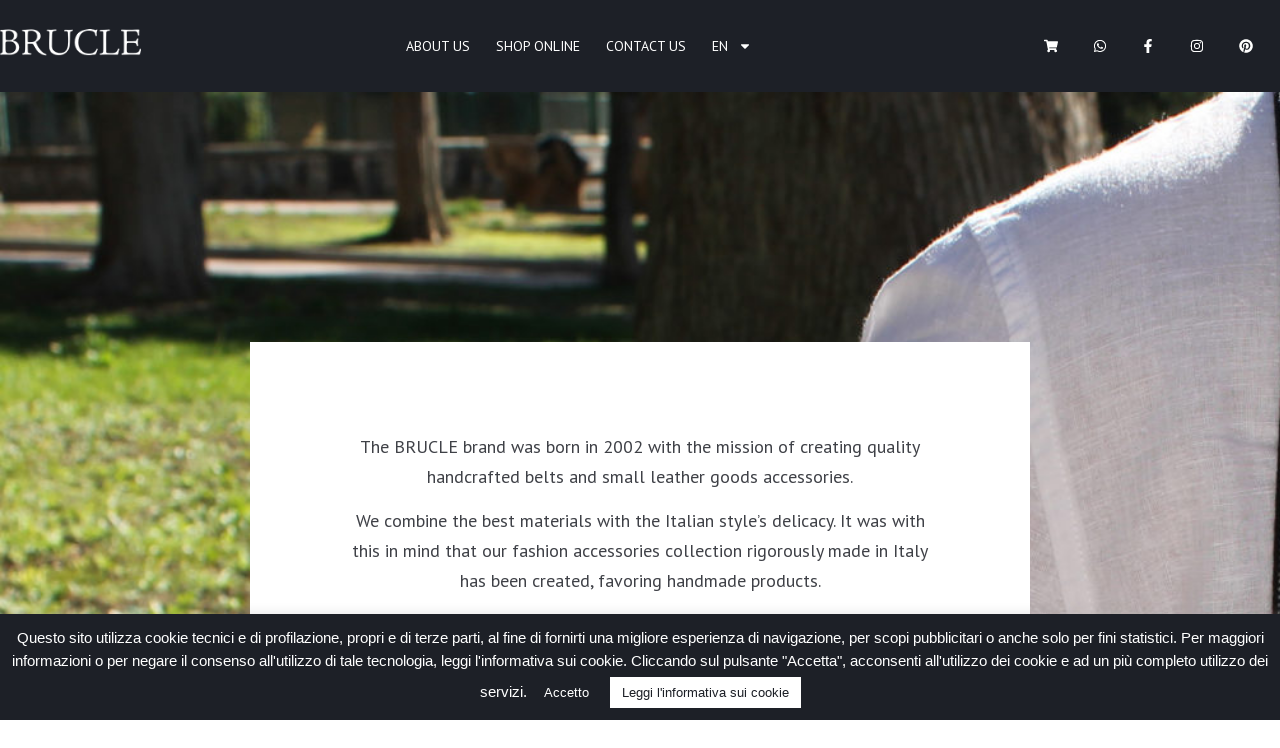

--- FILE ---
content_type: text/html; charset=UTF-8
request_url: https://www.brucle.it/chi-siamo/
body_size: 20323
content:
<!doctype html>
<html lang="it-IT">
<head>
	<meta charset="UTF-8">
		<meta name="viewport" content="width=device-width, initial-scale=1">
	<link rel="profile" href="http://gmpg.org/xfn/11">
	<meta name='robots' content='index, follow, max-image-preview:large, max-snippet:-1, max-video-preview:-1' />
	<style>img:is([sizes="auto" i], [sizes^="auto," i]) { contain-intrinsic-size: 3000px 1500px }</style>
	<link rel="alternate" hreflang="it" href="https://www.brucle.it/chi-siamo/" />
<link rel="alternate" hreflang="en" href="https://www.brucle.it/en/about-us/" />
<link rel="alternate" hreflang="fr" href="https://www.brucle.it/fr/qui-sommes-nous/" />
<link rel="alternate" hreflang="de" href="https://www.brucle.it/de/wer-sind-wir/" />
<link rel="alternate" hreflang="x-default" href="https://www.brucle.it/chi-siamo/" />

	<!-- This site is optimized with the Yoast SEO plugin v16.2 - https://yoast.com/wordpress/plugins/seo/ -->
	<title>Brucle: Chi Siamo - Storia del marchio Brucle</title>
	<meta name="description" content="Il marchio Brucle nasce nel 2000, come produttore di Cinture Uomo e Pelletteria, allargando poi la gamma prodotti a Borse Donna, Cinture Uomo, Pelletteria" />
	<link rel="canonical" href="https://www.brucle.it/chi-siamo/" />
	<meta property="og:locale" content="it_IT" />
	<meta property="og:type" content="article" />
	<meta property="og:title" content="Brucle: Chi Siamo - Storia del marchio Brucle" />
	<meta property="og:description" content="Il marchio Brucle nasce nel 2000, come produttore di Cinture Uomo e Pelletteria, allargando poi la gamma prodotti a Borse Donna, Cinture Uomo, Pelletteria" />
	<meta property="og:url" content="https://www.brucle.it/chi-siamo/" />
	<meta property="og:site_name" content="BRUCLE CINTURE BRETELLE PORTAFOGLI PAPILLON FAZZOLETTI DA TASCHINO" />
	<meta property="article:modified_time" content="2025-10-17T10:23:51+00:00" />
	<meta name="twitter:label1" content="Tempo di lettura stimato">
	<meta name="twitter:data1" content="3 minuti">
	<script type="application/ld+json" class="yoast-schema-graph">{"@context":"https://schema.org","@graph":[{"@type":"WebSite","@id":"https://www.brucle.it/#website","url":"https://www.brucle.it/","name":"BRUCLE CINTURE BRETELLE PORTAFOGLI PAPILLON FAZZOLETTI DA TASCHINO","description":"Accessori moda 100% Made in Italy","potentialAction":[{"@type":"SearchAction","target":"https://www.brucle.it/?s={search_term_string}","query-input":"required name=search_term_string"}],"inLanguage":"it-IT"},{"@type":"WebPage","@id":"https://www.brucle.it/chi-siamo/#webpage","url":"https://www.brucle.it/chi-siamo/","name":"Brucle: Chi Siamo - Storia del marchio Brucle","isPartOf":{"@id":"https://www.brucle.it/#website"},"datePublished":"2012-01-04T16:04:33+00:00","dateModified":"2025-10-17T10:23:51+00:00","description":"Il marchio Brucle nasce nel 2000, come produttore di Cinture Uomo e Pelletteria, allargando poi la gamma prodotti a Borse Donna, Cinture Uomo, Pelletteria","breadcrumb":{"@id":"https://www.brucle.it/chi-siamo/#breadcrumb"},"inLanguage":"it-IT","potentialAction":[{"@type":"ReadAction","target":["https://www.brucle.it/chi-siamo/"]}]},{"@type":"BreadcrumbList","@id":"https://www.brucle.it/chi-siamo/#breadcrumb","itemListElement":[{"@type":"ListItem","position":1,"item":{"@type":"WebPage","@id":"https://www.brucle.it/","url":"https://www.brucle.it/","name":"Home"}},{"@type":"ListItem","position":2,"item":{"@id":"https://www.brucle.it/chi-siamo/#webpage"}}]}]}</script>
	<!-- / Yoast SEO plugin. -->


<link rel="alternate" type="application/rss+xml" title="BRUCLE CINTURE BRETELLE PORTAFOGLI PAPILLON FAZZOLETTI DA TASCHINO &raquo; Feed" href="https://www.brucle.it/feed/" />
<link rel="alternate" type="application/rss+xml" title="BRUCLE CINTURE BRETELLE PORTAFOGLI PAPILLON FAZZOLETTI DA TASCHINO &raquo; Feed dei commenti" href="https://www.brucle.it/comments/feed/" />
<link rel="alternate" type="application/rss+xml" title="BRUCLE CINTURE BRETELLE PORTAFOGLI PAPILLON FAZZOLETTI DA TASCHINO &raquo; Chi siamo Feed dei commenti" href="https://www.brucle.it/chi-siamo/feed/" />
		<!-- This site uses the Google Analytics by MonsterInsights plugin v8.15 - Using Analytics tracking - https://www.monsterinsights.com/ -->
							<script src="//www.googletagmanager.com/gtag/js?id=UA-32329838-1"  data-cfasync="false" data-wpfc-render="false" type="text/javascript" async></script>
			<script data-cfasync="false" data-wpfc-render="false" type="text/javascript">
				var mi_version = '8.15';
				var mi_track_user = true;
				var mi_no_track_reason = '';
				
								var disableStrs = [
															'ga-disable-UA-32329838-1',
									];

				/* Function to detect opted out users */
				function __gtagTrackerIsOptedOut() {
					for (var index = 0; index < disableStrs.length; index++) {
						if (document.cookie.indexOf(disableStrs[index] + '=true') > -1) {
							return true;
						}
					}

					return false;
				}

				/* Disable tracking if the opt-out cookie exists. */
				if (__gtagTrackerIsOptedOut()) {
					for (var index = 0; index < disableStrs.length; index++) {
						window[disableStrs[index]] = true;
					}
				}

				/* Opt-out function */
				function __gtagTrackerOptout() {
					for (var index = 0; index < disableStrs.length; index++) {
						document.cookie = disableStrs[index] + '=true; expires=Thu, 31 Dec 2099 23:59:59 UTC; path=/';
						window[disableStrs[index]] = true;
					}
				}

				if ('undefined' === typeof gaOptout) {
					function gaOptout() {
						__gtagTrackerOptout();
					}
				}
								window.dataLayer = window.dataLayer || [];

				window.MonsterInsightsDualTracker = {
					helpers: {},
					trackers: {},
				};
				if (mi_track_user) {
					function __gtagDataLayer() {
						dataLayer.push(arguments);
					}

					function __gtagTracker(type, name, parameters) {
						if (!parameters) {
							parameters = {};
						}

						if (parameters.send_to) {
							__gtagDataLayer.apply(null, arguments);
							return;
						}

						if (type === 'event') {
							
														parameters.send_to = monsterinsights_frontend.ua;
							__gtagDataLayer(type, name, parameters);
													} else {
							__gtagDataLayer.apply(null, arguments);
						}
					}

					__gtagTracker('js', new Date());
					__gtagTracker('set', {
						'developer_id.dZGIzZG': true,
											});
															__gtagTracker('config', 'UA-32329838-1', {"forceSSL":"true","link_attribution":"true"} );
										window.gtag = __gtagTracker;										(function () {
						/* https://developers.google.com/analytics/devguides/collection/analyticsjs/ */
						/* ga and __gaTracker compatibility shim. */
						var noopfn = function () {
							return null;
						};
						var newtracker = function () {
							return new Tracker();
						};
						var Tracker = function () {
							return null;
						};
						var p = Tracker.prototype;
						p.get = noopfn;
						p.set = noopfn;
						p.send = function () {
							var args = Array.prototype.slice.call(arguments);
							args.unshift('send');
							__gaTracker.apply(null, args);
						};
						var __gaTracker = function () {
							var len = arguments.length;
							if (len === 0) {
								return;
							}
							var f = arguments[len - 1];
							if (typeof f !== 'object' || f === null || typeof f.hitCallback !== 'function') {
								if ('send' === arguments[0]) {
									var hitConverted, hitObject = false, action;
									if ('event' === arguments[1]) {
										if ('undefined' !== typeof arguments[3]) {
											hitObject = {
												'eventAction': arguments[3],
												'eventCategory': arguments[2],
												'eventLabel': arguments[4],
												'value': arguments[5] ? arguments[5] : 1,
											}
										}
									}
									if ('pageview' === arguments[1]) {
										if ('undefined' !== typeof arguments[2]) {
											hitObject = {
												'eventAction': 'page_view',
												'page_path': arguments[2],
											}
										}
									}
									if (typeof arguments[2] === 'object') {
										hitObject = arguments[2];
									}
									if (typeof arguments[5] === 'object') {
										Object.assign(hitObject, arguments[5]);
									}
									if ('undefined' !== typeof arguments[1].hitType) {
										hitObject = arguments[1];
										if ('pageview' === hitObject.hitType) {
											hitObject.eventAction = 'page_view';
										}
									}
									if (hitObject) {
										action = 'timing' === arguments[1].hitType ? 'timing_complete' : hitObject.eventAction;
										hitConverted = mapArgs(hitObject);
										__gtagTracker('event', action, hitConverted);
									}
								}
								return;
							}

							function mapArgs(args) {
								var arg, hit = {};
								var gaMap = {
									'eventCategory': 'event_category',
									'eventAction': 'event_action',
									'eventLabel': 'event_label',
									'eventValue': 'event_value',
									'nonInteraction': 'non_interaction',
									'timingCategory': 'event_category',
									'timingVar': 'name',
									'timingValue': 'value',
									'timingLabel': 'event_label',
									'page': 'page_path',
									'location': 'page_location',
									'title': 'page_title',
								};
								for (arg in args) {
																		if (!(!args.hasOwnProperty(arg) || !gaMap.hasOwnProperty(arg))) {
										hit[gaMap[arg]] = args[arg];
									} else {
										hit[arg] = args[arg];
									}
								}
								return hit;
							}

							try {
								f.hitCallback();
							} catch (ex) {
							}
						};
						__gaTracker.create = newtracker;
						__gaTracker.getByName = newtracker;
						__gaTracker.getAll = function () {
							return [];
						};
						__gaTracker.remove = noopfn;
						__gaTracker.loaded = true;
						window['__gaTracker'] = __gaTracker;
					})();
									} else {
										console.log("");
					(function () {
						function __gtagTracker() {
							return null;
						}

						window['__gtagTracker'] = __gtagTracker;
						window['gtag'] = __gtagTracker;
					})();
									}
			</script>
				<!-- / Google Analytics by MonsterInsights -->
		<script type="text/javascript">
/* <![CDATA[ */
window._wpemojiSettings = {"baseUrl":"https:\/\/s.w.org\/images\/core\/emoji\/16.0.1\/72x72\/","ext":".png","svgUrl":"https:\/\/s.w.org\/images\/core\/emoji\/16.0.1\/svg\/","svgExt":".svg","source":{"concatemoji":"https:\/\/www.brucle.it\/wp-includes\/js\/wp-emoji-release.min.js?ver=6.8.3"}};
/*! This file is auto-generated */
!function(s,n){var o,i,e;function c(e){try{var t={supportTests:e,timestamp:(new Date).valueOf()};sessionStorage.setItem(o,JSON.stringify(t))}catch(e){}}function p(e,t,n){e.clearRect(0,0,e.canvas.width,e.canvas.height),e.fillText(t,0,0);var t=new Uint32Array(e.getImageData(0,0,e.canvas.width,e.canvas.height).data),a=(e.clearRect(0,0,e.canvas.width,e.canvas.height),e.fillText(n,0,0),new Uint32Array(e.getImageData(0,0,e.canvas.width,e.canvas.height).data));return t.every(function(e,t){return e===a[t]})}function u(e,t){e.clearRect(0,0,e.canvas.width,e.canvas.height),e.fillText(t,0,0);for(var n=e.getImageData(16,16,1,1),a=0;a<n.data.length;a++)if(0!==n.data[a])return!1;return!0}function f(e,t,n,a){switch(t){case"flag":return n(e,"\ud83c\udff3\ufe0f\u200d\u26a7\ufe0f","\ud83c\udff3\ufe0f\u200b\u26a7\ufe0f")?!1:!n(e,"\ud83c\udde8\ud83c\uddf6","\ud83c\udde8\u200b\ud83c\uddf6")&&!n(e,"\ud83c\udff4\udb40\udc67\udb40\udc62\udb40\udc65\udb40\udc6e\udb40\udc67\udb40\udc7f","\ud83c\udff4\u200b\udb40\udc67\u200b\udb40\udc62\u200b\udb40\udc65\u200b\udb40\udc6e\u200b\udb40\udc67\u200b\udb40\udc7f");case"emoji":return!a(e,"\ud83e\udedf")}return!1}function g(e,t,n,a){var r="undefined"!=typeof WorkerGlobalScope&&self instanceof WorkerGlobalScope?new OffscreenCanvas(300,150):s.createElement("canvas"),o=r.getContext("2d",{willReadFrequently:!0}),i=(o.textBaseline="top",o.font="600 32px Arial",{});return e.forEach(function(e){i[e]=t(o,e,n,a)}),i}function t(e){var t=s.createElement("script");t.src=e,t.defer=!0,s.head.appendChild(t)}"undefined"!=typeof Promise&&(o="wpEmojiSettingsSupports",i=["flag","emoji"],n.supports={everything:!0,everythingExceptFlag:!0},e=new Promise(function(e){s.addEventListener("DOMContentLoaded",e,{once:!0})}),new Promise(function(t){var n=function(){try{var e=JSON.parse(sessionStorage.getItem(o));if("object"==typeof e&&"number"==typeof e.timestamp&&(new Date).valueOf()<e.timestamp+604800&&"object"==typeof e.supportTests)return e.supportTests}catch(e){}return null}();if(!n){if("undefined"!=typeof Worker&&"undefined"!=typeof OffscreenCanvas&&"undefined"!=typeof URL&&URL.createObjectURL&&"undefined"!=typeof Blob)try{var e="postMessage("+g.toString()+"("+[JSON.stringify(i),f.toString(),p.toString(),u.toString()].join(",")+"));",a=new Blob([e],{type:"text/javascript"}),r=new Worker(URL.createObjectURL(a),{name:"wpTestEmojiSupports"});return void(r.onmessage=function(e){c(n=e.data),r.terminate(),t(n)})}catch(e){}c(n=g(i,f,p,u))}t(n)}).then(function(e){for(var t in e)n.supports[t]=e[t],n.supports.everything=n.supports.everything&&n.supports[t],"flag"!==t&&(n.supports.everythingExceptFlag=n.supports.everythingExceptFlag&&n.supports[t]);n.supports.everythingExceptFlag=n.supports.everythingExceptFlag&&!n.supports.flag,n.DOMReady=!1,n.readyCallback=function(){n.DOMReady=!0}}).then(function(){return e}).then(function(){var e;n.supports.everything||(n.readyCallback(),(e=n.source||{}).concatemoji?t(e.concatemoji):e.wpemoji&&e.twemoji&&(t(e.twemoji),t(e.wpemoji)))}))}((window,document),window._wpemojiSettings);
/* ]]> */
</script>
<style id='wp-emoji-styles-inline-css' type='text/css'>

	img.wp-smiley, img.emoji {
		display: inline !important;
		border: none !important;
		box-shadow: none !important;
		height: 1em !important;
		width: 1em !important;
		margin: 0 0.07em !important;
		vertical-align: -0.1em !important;
		background: none !important;
		padding: 0 !important;
	}
</style>
<style id='classic-theme-styles-inline-css' type='text/css'>
/*! This file is auto-generated */
.wp-block-button__link{color:#fff;background-color:#32373c;border-radius:9999px;box-shadow:none;text-decoration:none;padding:calc(.667em + 2px) calc(1.333em + 2px);font-size:1.125em}.wp-block-file__button{background:#32373c;color:#fff;text-decoration:none}
</style>
<style id='global-styles-inline-css' type='text/css'>
:root{--wp--preset--aspect-ratio--square: 1;--wp--preset--aspect-ratio--4-3: 4/3;--wp--preset--aspect-ratio--3-4: 3/4;--wp--preset--aspect-ratio--3-2: 3/2;--wp--preset--aspect-ratio--2-3: 2/3;--wp--preset--aspect-ratio--16-9: 16/9;--wp--preset--aspect-ratio--9-16: 9/16;--wp--preset--color--black: #000000;--wp--preset--color--cyan-bluish-gray: #abb8c3;--wp--preset--color--white: #ffffff;--wp--preset--color--pale-pink: #f78da7;--wp--preset--color--vivid-red: #cf2e2e;--wp--preset--color--luminous-vivid-orange: #ff6900;--wp--preset--color--luminous-vivid-amber: #fcb900;--wp--preset--color--light-green-cyan: #7bdcb5;--wp--preset--color--vivid-green-cyan: #00d084;--wp--preset--color--pale-cyan-blue: #8ed1fc;--wp--preset--color--vivid-cyan-blue: #0693e3;--wp--preset--color--vivid-purple: #9b51e0;--wp--preset--gradient--vivid-cyan-blue-to-vivid-purple: linear-gradient(135deg,rgba(6,147,227,1) 0%,rgb(155,81,224) 100%);--wp--preset--gradient--light-green-cyan-to-vivid-green-cyan: linear-gradient(135deg,rgb(122,220,180) 0%,rgb(0,208,130) 100%);--wp--preset--gradient--luminous-vivid-amber-to-luminous-vivid-orange: linear-gradient(135deg,rgba(252,185,0,1) 0%,rgba(255,105,0,1) 100%);--wp--preset--gradient--luminous-vivid-orange-to-vivid-red: linear-gradient(135deg,rgba(255,105,0,1) 0%,rgb(207,46,46) 100%);--wp--preset--gradient--very-light-gray-to-cyan-bluish-gray: linear-gradient(135deg,rgb(238,238,238) 0%,rgb(169,184,195) 100%);--wp--preset--gradient--cool-to-warm-spectrum: linear-gradient(135deg,rgb(74,234,220) 0%,rgb(151,120,209) 20%,rgb(207,42,186) 40%,rgb(238,44,130) 60%,rgb(251,105,98) 80%,rgb(254,248,76) 100%);--wp--preset--gradient--blush-light-purple: linear-gradient(135deg,rgb(255,206,236) 0%,rgb(152,150,240) 100%);--wp--preset--gradient--blush-bordeaux: linear-gradient(135deg,rgb(254,205,165) 0%,rgb(254,45,45) 50%,rgb(107,0,62) 100%);--wp--preset--gradient--luminous-dusk: linear-gradient(135deg,rgb(255,203,112) 0%,rgb(199,81,192) 50%,rgb(65,88,208) 100%);--wp--preset--gradient--pale-ocean: linear-gradient(135deg,rgb(255,245,203) 0%,rgb(182,227,212) 50%,rgb(51,167,181) 100%);--wp--preset--gradient--electric-grass: linear-gradient(135deg,rgb(202,248,128) 0%,rgb(113,206,126) 100%);--wp--preset--gradient--midnight: linear-gradient(135deg,rgb(2,3,129) 0%,rgb(40,116,252) 100%);--wp--preset--font-size--small: 13px;--wp--preset--font-size--medium: 20px;--wp--preset--font-size--large: 36px;--wp--preset--font-size--x-large: 42px;--wp--preset--spacing--20: 0.44rem;--wp--preset--spacing--30: 0.67rem;--wp--preset--spacing--40: 1rem;--wp--preset--spacing--50: 1.5rem;--wp--preset--spacing--60: 2.25rem;--wp--preset--spacing--70: 3.38rem;--wp--preset--spacing--80: 5.06rem;--wp--preset--shadow--natural: 6px 6px 9px rgba(0, 0, 0, 0.2);--wp--preset--shadow--deep: 12px 12px 50px rgba(0, 0, 0, 0.4);--wp--preset--shadow--sharp: 6px 6px 0px rgba(0, 0, 0, 0.2);--wp--preset--shadow--outlined: 6px 6px 0px -3px rgba(255, 255, 255, 1), 6px 6px rgba(0, 0, 0, 1);--wp--preset--shadow--crisp: 6px 6px 0px rgba(0, 0, 0, 1);}:where(.is-layout-flex){gap: 0.5em;}:where(.is-layout-grid){gap: 0.5em;}body .is-layout-flex{display: flex;}.is-layout-flex{flex-wrap: wrap;align-items: center;}.is-layout-flex > :is(*, div){margin: 0;}body .is-layout-grid{display: grid;}.is-layout-grid > :is(*, div){margin: 0;}:where(.wp-block-columns.is-layout-flex){gap: 2em;}:where(.wp-block-columns.is-layout-grid){gap: 2em;}:where(.wp-block-post-template.is-layout-flex){gap: 1.25em;}:where(.wp-block-post-template.is-layout-grid){gap: 1.25em;}.has-black-color{color: var(--wp--preset--color--black) !important;}.has-cyan-bluish-gray-color{color: var(--wp--preset--color--cyan-bluish-gray) !important;}.has-white-color{color: var(--wp--preset--color--white) !important;}.has-pale-pink-color{color: var(--wp--preset--color--pale-pink) !important;}.has-vivid-red-color{color: var(--wp--preset--color--vivid-red) !important;}.has-luminous-vivid-orange-color{color: var(--wp--preset--color--luminous-vivid-orange) !important;}.has-luminous-vivid-amber-color{color: var(--wp--preset--color--luminous-vivid-amber) !important;}.has-light-green-cyan-color{color: var(--wp--preset--color--light-green-cyan) !important;}.has-vivid-green-cyan-color{color: var(--wp--preset--color--vivid-green-cyan) !important;}.has-pale-cyan-blue-color{color: var(--wp--preset--color--pale-cyan-blue) !important;}.has-vivid-cyan-blue-color{color: var(--wp--preset--color--vivid-cyan-blue) !important;}.has-vivid-purple-color{color: var(--wp--preset--color--vivid-purple) !important;}.has-black-background-color{background-color: var(--wp--preset--color--black) !important;}.has-cyan-bluish-gray-background-color{background-color: var(--wp--preset--color--cyan-bluish-gray) !important;}.has-white-background-color{background-color: var(--wp--preset--color--white) !important;}.has-pale-pink-background-color{background-color: var(--wp--preset--color--pale-pink) !important;}.has-vivid-red-background-color{background-color: var(--wp--preset--color--vivid-red) !important;}.has-luminous-vivid-orange-background-color{background-color: var(--wp--preset--color--luminous-vivid-orange) !important;}.has-luminous-vivid-amber-background-color{background-color: var(--wp--preset--color--luminous-vivid-amber) !important;}.has-light-green-cyan-background-color{background-color: var(--wp--preset--color--light-green-cyan) !important;}.has-vivid-green-cyan-background-color{background-color: var(--wp--preset--color--vivid-green-cyan) !important;}.has-pale-cyan-blue-background-color{background-color: var(--wp--preset--color--pale-cyan-blue) !important;}.has-vivid-cyan-blue-background-color{background-color: var(--wp--preset--color--vivid-cyan-blue) !important;}.has-vivid-purple-background-color{background-color: var(--wp--preset--color--vivid-purple) !important;}.has-black-border-color{border-color: var(--wp--preset--color--black) !important;}.has-cyan-bluish-gray-border-color{border-color: var(--wp--preset--color--cyan-bluish-gray) !important;}.has-white-border-color{border-color: var(--wp--preset--color--white) !important;}.has-pale-pink-border-color{border-color: var(--wp--preset--color--pale-pink) !important;}.has-vivid-red-border-color{border-color: var(--wp--preset--color--vivid-red) !important;}.has-luminous-vivid-orange-border-color{border-color: var(--wp--preset--color--luminous-vivid-orange) !important;}.has-luminous-vivid-amber-border-color{border-color: var(--wp--preset--color--luminous-vivid-amber) !important;}.has-light-green-cyan-border-color{border-color: var(--wp--preset--color--light-green-cyan) !important;}.has-vivid-green-cyan-border-color{border-color: var(--wp--preset--color--vivid-green-cyan) !important;}.has-pale-cyan-blue-border-color{border-color: var(--wp--preset--color--pale-cyan-blue) !important;}.has-vivid-cyan-blue-border-color{border-color: var(--wp--preset--color--vivid-cyan-blue) !important;}.has-vivid-purple-border-color{border-color: var(--wp--preset--color--vivid-purple) !important;}.has-vivid-cyan-blue-to-vivid-purple-gradient-background{background: var(--wp--preset--gradient--vivid-cyan-blue-to-vivid-purple) !important;}.has-light-green-cyan-to-vivid-green-cyan-gradient-background{background: var(--wp--preset--gradient--light-green-cyan-to-vivid-green-cyan) !important;}.has-luminous-vivid-amber-to-luminous-vivid-orange-gradient-background{background: var(--wp--preset--gradient--luminous-vivid-amber-to-luminous-vivid-orange) !important;}.has-luminous-vivid-orange-to-vivid-red-gradient-background{background: var(--wp--preset--gradient--luminous-vivid-orange-to-vivid-red) !important;}.has-very-light-gray-to-cyan-bluish-gray-gradient-background{background: var(--wp--preset--gradient--very-light-gray-to-cyan-bluish-gray) !important;}.has-cool-to-warm-spectrum-gradient-background{background: var(--wp--preset--gradient--cool-to-warm-spectrum) !important;}.has-blush-light-purple-gradient-background{background: var(--wp--preset--gradient--blush-light-purple) !important;}.has-blush-bordeaux-gradient-background{background: var(--wp--preset--gradient--blush-bordeaux) !important;}.has-luminous-dusk-gradient-background{background: var(--wp--preset--gradient--luminous-dusk) !important;}.has-pale-ocean-gradient-background{background: var(--wp--preset--gradient--pale-ocean) !important;}.has-electric-grass-gradient-background{background: var(--wp--preset--gradient--electric-grass) !important;}.has-midnight-gradient-background{background: var(--wp--preset--gradient--midnight) !important;}.has-small-font-size{font-size: var(--wp--preset--font-size--small) !important;}.has-medium-font-size{font-size: var(--wp--preset--font-size--medium) !important;}.has-large-font-size{font-size: var(--wp--preset--font-size--large) !important;}.has-x-large-font-size{font-size: var(--wp--preset--font-size--x-large) !important;}
:where(.wp-block-post-template.is-layout-flex){gap: 1.25em;}:where(.wp-block-post-template.is-layout-grid){gap: 1.25em;}
:where(.wp-block-columns.is-layout-flex){gap: 2em;}:where(.wp-block-columns.is-layout-grid){gap: 2em;}
:root :where(.wp-block-pullquote){font-size: 1.5em;line-height: 1.6;}
</style>
<link rel='stylesheet' id='cookie-law-info-css' href='https://www.brucle.it/wp-content/plugins/cookie-law-info/public/css/cookie-law-info-public.css?ver=2.0.1' type='text/css' media='all' />
<link rel='stylesheet' id='cookie-law-info-gdpr-css' href='https://www.brucle.it/wp-content/plugins/cookie-law-info/public/css/cookie-law-info-gdpr.css?ver=2.0.1' type='text/css' media='all' />
<link rel='stylesheet' id='wpml-legacy-dropdown-0-css' href='https://www.brucle.it/wp-content/plugins/sitepress-multilingual-cms/templates/language-switchers/legacy-dropdown/style.min.css?ver=1' type='text/css' media='all' />
<style id='wpml-legacy-dropdown-0-inline-css' type='text/css'>
.wpml-ls-statics-shortcode_actions{background-color:#1d2027;}.wpml-ls-statics-shortcode_actions, .wpml-ls-statics-shortcode_actions .wpml-ls-sub-menu, .wpml-ls-statics-shortcode_actions a {border-color:#1d2027;}.wpml-ls-statics-shortcode_actions a, .wpml-ls-statics-shortcode_actions .wpml-ls-sub-menu a, .wpml-ls-statics-shortcode_actions .wpml-ls-sub-menu a:link, .wpml-ls-statics-shortcode_actions li:not(.wpml-ls-current-language) .wpml-ls-link, .wpml-ls-statics-shortcode_actions li:not(.wpml-ls-current-language) .wpml-ls-link:link {color:#ffffff;background-color:#1d2027;}.wpml-ls-statics-shortcode_actions .wpml-ls-sub-menu a:hover,.wpml-ls-statics-shortcode_actions .wpml-ls-sub-menu a:focus, .wpml-ls-statics-shortcode_actions .wpml-ls-sub-menu a:link:hover, .wpml-ls-statics-shortcode_actions .wpml-ls-sub-menu a:link:focus {background-color:#dd9933;}.wpml-ls-statics-shortcode_actions .wpml-ls-current-language > a {color:#ffffff;background-color:#1d2027;}.wpml-ls-statics-shortcode_actions .wpml-ls-current-language:hover>a, .wpml-ls-statics-shortcode_actions .wpml-ls-current-language>a:focus {color:#ffffff;background-color:#dd9933;}
</style>
<link rel='stylesheet' id='wpml-menu-item-0-css' href='https://www.brucle.it/wp-content/plugins/sitepress-multilingual-cms/templates/language-switchers/menu-item/style.min.css?ver=1' type='text/css' media='all' />
<style id='wpml-menu-item-0-inline-css' type='text/css'>
.wpml-ls-slot-3, .wpml-ls-slot-3 a, .wpml-ls-slot-3 a:visited{background-color:#1d2027;color:#ffffff;}.wpml-ls-slot-3:hover, .wpml-ls-slot-3:hover a, .wpml-ls-slot-3 a:hover{color:#ffffff;background-color:#cd9933;}.wpml-ls-slot-3.wpml-ls-current-language, .wpml-ls-slot-3.wpml-ls-current-language a, .wpml-ls-slot-3.wpml-ls-current-language a:visited{color:#ffffff;background-color:#1d2027;}.wpml-ls-slot-3.wpml-ls-current-language:hover, .wpml-ls-slot-3.wpml-ls-current-language:hover a, .wpml-ls-slot-3.wpml-ls-current-language a:hover{color:#cd9933;background-color:#000000;}.wpml-ls-slot-3.wpml-ls-current-language .wpml-ls-slot-3, .wpml-ls-slot-3.wpml-ls-current-language .wpml-ls-slot-3 a, .wpml-ls-slot-3.wpml-ls-current-language .wpml-ls-slot-3 a:visited{background-color:#1d2027;color:#ffffff;}.wpml-ls-slot-3.wpml-ls-current-language .wpml-ls-slot-3:hover, .wpml-ls-slot-3.wpml-ls-current-language .wpml-ls-slot-3:hover a, .wpml-ls-slot-3.wpml-ls-current-language .wpml-ls-slot-3 a:hover {color:#ffffff;background-color:#cd9933;}
</style>
<link rel='stylesheet' id='hello-elementor-css' href='https://www.brucle.it/wp-content/themes/hello-elementor/style.min.css?ver=2.2.0' type='text/css' media='all' />
<link rel='stylesheet' id='hello-elementor-theme-style-css' href='https://www.brucle.it/wp-content/themes/hello-elementor/theme.min.css?ver=2.2.0' type='text/css' media='all' />
<link rel='stylesheet' id='elementor-frontend-css' href='https://www.brucle.it/wp-content/plugins/elementor/assets/css/frontend.min.css?ver=3.34.2' type='text/css' media='all' />
<link rel='stylesheet' id='widget-image-css' href='https://www.brucle.it/wp-content/plugins/elementor/assets/css/widget-image.min.css?ver=3.34.2' type='text/css' media='all' />
<link rel='stylesheet' id='e-sticky-css' href='https://www.brucle.it/wp-content/plugins/elementor-pro/assets/css/modules/sticky.min.css?ver=3.32.2' type='text/css' media='all' />
<link rel='stylesheet' id='widget-nav-menu-css' href='https://www.brucle.it/wp-content/plugins/elementor-pro/assets/css/widget-nav-menu.min.css?ver=3.32.2' type='text/css' media='all' />
<link rel='stylesheet' id='e-animation-grow-css' href='https://www.brucle.it/wp-content/plugins/elementor/assets/lib/animations/styles/e-animation-grow.min.css?ver=3.34.2' type='text/css' media='all' />
<link rel='stylesheet' id='widget-social-icons-css' href='https://www.brucle.it/wp-content/plugins/elementor/assets/css/widget-social-icons.min.css?ver=3.34.2' type='text/css' media='all' />
<link rel='stylesheet' id='e-apple-webkit-css' href='https://www.brucle.it/wp-content/plugins/elementor/assets/css/conditionals/apple-webkit.min.css?ver=3.34.2' type='text/css' media='all' />
<link rel='stylesheet' id='widget-heading-css' href='https://www.brucle.it/wp-content/plugins/elementor/assets/css/widget-heading.min.css?ver=3.34.2' type='text/css' media='all' />
<link rel='stylesheet' id='elementor-post-4548-css' href='https://www.brucle.it/wp-content/uploads/elementor/css/post-4548.css?ver=1769315523' type='text/css' media='all' />
<link rel='stylesheet' id='eihe-front-style-css' href='https://www.brucle.it/wp-content/plugins/image-hover-effects-addon-for-elementor/assets/style.min.css?ver=1.3.8' type='text/css' media='all' />
<link rel='stylesheet' id='font-awesome-5-all-css' href='https://www.brucle.it/wp-content/plugins/elementor/assets/lib/font-awesome/css/all.min.css?ver=3.34.2' type='text/css' media='all' />
<link rel='stylesheet' id='font-awesome-4-shim-css' href='https://www.brucle.it/wp-content/plugins/elementor/assets/lib/font-awesome/css/v4-shims.min.css?ver=3.34.2' type='text/css' media='all' />
<link rel='stylesheet' id='widget-spacer-css' href='https://www.brucle.it/wp-content/plugins/elementor/assets/css/widget-spacer.min.css?ver=3.34.2' type='text/css' media='all' />
<link rel='stylesheet' id='elementor-post-2-css' href='https://www.brucle.it/wp-content/uploads/elementor/css/post-2.css?ver=1769330815' type='text/css' media='all' />
<link rel='stylesheet' id='elementor-post-4188-css' href='https://www.brucle.it/wp-content/uploads/elementor/css/post-4188.css?ver=1769315523' type='text/css' media='all' />
<link rel='stylesheet' id='elementor-post-2807-css' href='https://www.brucle.it/wp-content/uploads/elementor/css/post-2807.css?ver=1769315523' type='text/css' media='all' />
<link rel='stylesheet' id='elementor-gf-ptsans-css' href='https://fonts.googleapis.com/css?family=PT+Sans:100,100italic,200,200italic,300,300italic,400,400italic,500,500italic,600,600italic,700,700italic,800,800italic,900,900italic&#038;display=auto' type='text/css' media='all' />
<script type="text/javascript" src="https://www.brucle.it/wp-content/plugins/google-analytics-for-wordpress/assets/js/frontend-gtag.min.js?ver=8.15" id="monsterinsights-frontend-script-js"></script>
<script data-cfasync="false" data-wpfc-render="false" type="text/javascript" id='monsterinsights-frontend-script-js-extra'>/* <![CDATA[ */
var monsterinsights_frontend = {"js_events_tracking":"true","download_extensions":"doc,pdf,ppt,zip,xls,docx,pptx,xlsx","inbound_paths":"[{\"path\":\"\\\/go\\\/\",\"label\":\"affiliate\"},{\"path\":\"\\\/recommend\\\/\",\"label\":\"affiliate\"}]","home_url":"https:\/\/www.brucle.it","hash_tracking":"false","ua":"UA-32329838-1","v4_id":""};/* ]]> */
</script>
<script type="text/javascript" src="https://www.brucle.it/wp-includes/js/jquery/jquery.min.js?ver=3.7.1" id="jquery-core-js"></script>
<script type="text/javascript" src="https://www.brucle.it/wp-includes/js/jquery/jquery-migrate.min.js?ver=3.4.1" id="jquery-migrate-js"></script>
<script type="text/javascript" id="cookie-law-info-js-extra">
/* <![CDATA[ */
var Cli_Data = {"nn_cookie_ids":[],"cookielist":[],"non_necessary_cookies":[],"ccpaEnabled":"","ccpaRegionBased":"","ccpaBarEnabled":"","ccpaType":"gdpr","js_blocking":"","custom_integration":"","triggerDomRefresh":"","secure_cookies":""};
var cli_cookiebar_settings = {"animate_speed_hide":"500","animate_speed_show":"500","background":"#1d2027","border":"#444","border_on":"","button_1_button_colour":"#1d2027","button_1_button_hover":"#171a1f","button_1_link_colour":"#fff","button_1_as_button":"1","button_1_new_win":"","button_2_button_colour":"#ffffff","button_2_button_hover":"#cccccc","button_2_link_colour":"#1d2027","button_2_as_button":"1","button_2_hidebar":"","button_3_button_colour":"#1d2027","button_3_button_hover":"#171a1f","button_3_link_colour":"#ffffff","button_3_as_button":"1","button_3_new_win":"","button_4_button_colour":"#1d2027","button_4_button_hover":"#171a1f","button_4_link_colour":"#fff","button_4_as_button":"1","button_7_button_colour":"#61a229","button_7_button_hover":"#4e8221","button_7_link_colour":"#fff","button_7_as_button":"1","button_7_new_win":"","font_family":"inherit","header_fix":"","notify_animate_hide":"1","notify_animate_show":"","notify_div_id":"#cookie-law-info-bar","notify_position_horizontal":"right","notify_position_vertical":"bottom","scroll_close":"","scroll_close_reload":"","accept_close_reload":"","reject_close_reload":"","showagain_tab":"","showagain_background":"#fff","showagain_border":"#000","showagain_div_id":"#cookie-law-info-again","showagain_x_position":"100px","text":"#ffffff","show_once_yn":"","show_once":"10000","logging_on":"","as_popup":"","popup_overlay":"1","bar_heading_text":"","cookie_bar_as":"banner","popup_showagain_position":"bottom-right","widget_position":"left"};
var log_object = {"ajax_url":"https:\/\/www.brucle.it\/wp-admin\/admin-ajax.php"};
/* ]]> */
</script>
<script type="text/javascript" src="https://www.brucle.it/wp-content/plugins/cookie-law-info/public/js/cookie-law-info-public.js?ver=2.0.1" id="cookie-law-info-js"></script>
<script type="text/javascript" src="https://www.brucle.it/wp-content/plugins/sitepress-multilingual-cms/templates/language-switchers/legacy-dropdown/script.min.js?ver=1" id="wpml-legacy-dropdown-0-js"></script>
<script type="text/javascript" src="https://www.brucle.it/wp-content/plugins/elementor/assets/lib/font-awesome/js/v4-shims.min.js?ver=3.34.2" id="font-awesome-4-shim-js"></script>
<script type="text/javascript" id="wpml-browser-redirect-js-extra">
/* <![CDATA[ */
var wpml_browser_redirect_params = {"pageLanguage":"it","languageUrls":{"it_it":"https:\/\/www.brucle.it\/chi-siamo\/","it":"https:\/\/www.brucle.it\/chi-siamo\/","en_us":"https:\/\/www.brucle.it\/en\/about-us\/","en":"https:\/\/www.brucle.it\/en\/about-us\/","us":"https:\/\/www.brucle.it\/en\/about-us\/","fr_fr":"https:\/\/www.brucle.it\/fr\/qui-sommes-nous\/","fr":"https:\/\/www.brucle.it\/fr\/qui-sommes-nous\/","de_de":"https:\/\/www.brucle.it\/de\/wer-sind-wir\/","de":"https:\/\/www.brucle.it\/de\/wer-sind-wir\/"},"cookie":{"name":"_icl_visitor_lang_js","domain":"www.brucle.it","path":"\/","expiration":24}};
/* ]]> */
</script>
<script type="text/javascript" src="https://www.brucle.it/wp-content/plugins/sitepress-multilingual-cms/dist/js/browser-redirect/app.js?ver=482900" id="wpml-browser-redirect-js"></script>
<link rel="https://api.w.org/" href="https://www.brucle.it/wp-json/" /><link rel="alternate" title="JSON" type="application/json" href="https://www.brucle.it/wp-json/wp/v2/pages/2" /><link rel="EditURI" type="application/rsd+xml" title="RSD" href="https://www.brucle.it/xmlrpc.php?rsd" />
<meta name="generator" content="WordPress 6.8.3" />
<link rel='shortlink' href='https://www.brucle.it/?p=2' />
<link rel="alternate" title="oEmbed (JSON)" type="application/json+oembed" href="https://www.brucle.it/wp-json/oembed/1.0/embed?url=https%3A%2F%2Fwww.brucle.it%2Fchi-siamo%2F" />
<link rel="alternate" title="oEmbed (XML)" type="text/xml+oembed" href="https://www.brucle.it/wp-json/oembed/1.0/embed?url=https%3A%2F%2Fwww.brucle.it%2Fchi-siamo%2F&#038;format=xml" />
<meta name="generator" content="WPML ver:4.8.2 stt:1,4,3,27;" />

<!-- WP Menubar 5.8.1: start CSS -->
<!-- WP Menubar 5.8.1: end CSS -->
<meta name="generator" content="Elementor 3.34.2; features: e_font_icon_svg, additional_custom_breakpoints; settings: css_print_method-external, google_font-enabled, font_display-auto">
<!-- All in one Favicon 4.8 --><link rel="shortcut icon" href="https://www.brucle.it/wp-content/uploads/2012/05/BRUCLEICONA1.ico" />
			<style>
				.e-con.e-parent:nth-of-type(n+4):not(.e-lazyloaded):not(.e-no-lazyload),
				.e-con.e-parent:nth-of-type(n+4):not(.e-lazyloaded):not(.e-no-lazyload) * {
					background-image: none !important;
				}
				@media screen and (max-height: 1024px) {
					.e-con.e-parent:nth-of-type(n+3):not(.e-lazyloaded):not(.e-no-lazyload),
					.e-con.e-parent:nth-of-type(n+3):not(.e-lazyloaded):not(.e-no-lazyload) * {
						background-image: none !important;
					}
				}
				@media screen and (max-height: 640px) {
					.e-con.e-parent:nth-of-type(n+2):not(.e-lazyloaded):not(.e-no-lazyload),
					.e-con.e-parent:nth-of-type(n+2):not(.e-lazyloaded):not(.e-no-lazyload) * {
						background-image: none !important;
					}
				}
			</style>
			<link rel="icon" href="https://www.brucle.it/wp-content/uploads/2019/05/cropped-BRUCLE-LOGO-32x32.png" sizes="32x32" />
<link rel="icon" href="https://www.brucle.it/wp-content/uploads/2019/05/cropped-BRUCLE-LOGO-192x192.png" sizes="192x192" />
<link rel="apple-touch-icon" href="https://www.brucle.it/wp-content/uploads/2019/05/cropped-BRUCLE-LOGO-180x180.png" />
<meta name="msapplication-TileImage" content="https://www.brucle.it/wp-content/uploads/2019/05/cropped-BRUCLE-LOGO-270x270.png" />
	<!-- Facebook Pixel Code -->
<script>
  !function(f,b,e,v,n,t,s)
  {if(f.fbq)return;n=f.fbq=function(){n.callMethod?
  n.callMethod.apply(n,arguments):n.queue.push(arguments)};
  if(!f._fbq)f._fbq=n;n.push=n;n.loaded=!0;n.version='2.0';
  n.queue=[];t=b.createElement(e);t.async=!0;
  t.src=v;s=b.getElementsByTagName(e)[0];
  s.parentNode.insertBefore(t,s)}(window, document,'script',
  'https://connect.facebook.net/en_US/fbevents.js');
  fbq('init', '539054559609454');
  fbq('track', 'PageView');
</script>
<noscript><img height="1" width="1" style="display:none"
  src="https://www.facebook.com/tr?id=539054559609454&ev=PageView&noscript=1"
/></noscript>
<!-- End Facebook Pixel Code -->
</head>
<body class="wp-singular page-template page-template-elementor_header_footer page page-id-2 page-parent wp-custom-logo wp-theme-hello-elementor elementor-default elementor-template-full-width elementor-kit-4548 elementor-page elementor-page-2">

		<header data-elementor-type="header" data-elementor-id="4188" class="elementor elementor-4188 elementor-location-header" data-elementor-post-type="elementor_library">
					<header class="elementor-section elementor-top-section elementor-element elementor-element-2ff36ab0 elementor-section-content-middle elementor-section-height-min-height elementor-section-stretched elementor-section-boxed elementor-section-height-default elementor-section-items-middle" data-id="2ff36ab0" data-element_type="section" data-settings="{&quot;background_background&quot;:&quot;classic&quot;,&quot;sticky&quot;:&quot;top&quot;,&quot;stretch_section&quot;:&quot;section-stretched&quot;,&quot;sticky_on&quot;:[&quot;desktop&quot;,&quot;tablet&quot;,&quot;mobile&quot;],&quot;sticky_offset&quot;:0,&quot;sticky_effects_offset&quot;:0,&quot;sticky_anchor_link_offset&quot;:0}">
						<div class="elementor-container elementor-column-gap-no">
					<div class="elementor-column elementor-col-25 elementor-top-column elementor-element elementor-element-405d06b9" data-id="405d06b9" data-element_type="column">
			<div class="elementor-widget-wrap elementor-element-populated">
						<div class="elementor-element elementor-element-913e2fc elementor-widget elementor-widget-global elementor-global-2788 elementor-widget-theme-site-logo" data-id="913e2fc" data-element_type="widget" data-widget_type="theme-site-logo.default">
				<div class="elementor-widget-container">
											<a href="https://www.brucle.it">
			<img width="170" height="33" src="https://www.brucle.it/wp-content/uploads/2019/05/BRUCLE-LOGO-1.png" class="attachment-full size-full wp-image-2845" alt="" />				</a>
											</div>
				</div>
					</div>
		</div>
				<header class="elementor-column elementor-col-50 elementor-top-column elementor-element elementor-element-1918dd9c" data-id="1918dd9c" data-element_type="column" data-settings="{&quot;background_background&quot;:&quot;classic&quot;}">
			<div class="elementor-widget-wrap elementor-element-populated">
						<div class="elementor-element elementor-element-fb8d5cd elementor-nav-menu__align-center elementor-nav-menu--stretch elementor-nav-menu__text-align-center elementor-nav-menu--dropdown-tablet elementor-nav-menu--toggle elementor-nav-menu--burger elementor-widget elementor-widget-nav-menu" data-id="fb8d5cd" data-element_type="widget" data-settings="{&quot;full_width&quot;:&quot;stretch&quot;,&quot;sticky&quot;:&quot;top&quot;,&quot;layout&quot;:&quot;horizontal&quot;,&quot;submenu_icon&quot;:{&quot;value&quot;:&quot;&lt;svg aria-hidden=\&quot;true\&quot; class=\&quot;e-font-icon-svg e-fas-caret-down\&quot; viewBox=\&quot;0 0 320 512\&quot; xmlns=\&quot;http:\/\/www.w3.org\/2000\/svg\&quot;&gt;&lt;path d=\&quot;M31.3 192h257.3c17.8 0 26.7 21.5 14.1 34.1L174.1 354.8c-7.8 7.8-20.5 7.8-28.3 0L17.2 226.1C4.6 213.5 13.5 192 31.3 192z\&quot;&gt;&lt;\/path&gt;&lt;\/svg&gt;&quot;,&quot;library&quot;:&quot;fa-solid&quot;},&quot;toggle&quot;:&quot;burger&quot;,&quot;sticky_on&quot;:[&quot;desktop&quot;,&quot;tablet&quot;,&quot;mobile&quot;],&quot;sticky_offset&quot;:0,&quot;sticky_effects_offset&quot;:0,&quot;sticky_anchor_link_offset&quot;:0}" data-widget_type="nav-menu.default">
				<div class="elementor-widget-container">
								<nav aria-label="Menu" class="elementor-nav-menu--main elementor-nav-menu__container elementor-nav-menu--layout-horizontal e--pointer-none">
				<ul id="menu-1-fb8d5cd" class="elementor-nav-menu"><li class="menu-item menu-item-type-post_type menu-item-object-page current-menu-item page_item page-item-2 current_page_item menu-item-19"><a href="https://www.brucle.it/chi-siamo/" aria-current="page" class="elementor-item elementor-item-active">Chi siamo</a></li>
<li class="menu-item menu-item-type-post_type menu-item-object-page menu-item-has-children menu-item-278"><a href="https://www.brucle.it/collezione-donna/" class="elementor-item">Collezione Donna</a>
<ul class="sub-menu elementor-nav-menu--dropdown">
	<li class="menu-item menu-item-type-post_type menu-item-object-page menu-item-319"><a href="https://www.brucle.it/collezione-donna/cinture-luxury/" class="elementor-sub-item">Cinture Donna</a></li>
	<li class="menu-item menu-item-type-post_type menu-item-object-page menu-item-3564"><a href="https://www.brucle.it/collezione-donna/bretelle-donna/" class="elementor-sub-item">Bretelle donna</a></li>
	<li class="menu-item menu-item-type-post_type menu-item-object-page menu-item-3563"><a href="https://www.brucle.it/collezione-donna/portafogli-donna-e-piccola-pelletteria/" class="elementor-sub-item">Portafogli donna e piccola pelletteria</a></li>
</ul>
</li>
<li class="menu-item menu-item-type-post_type menu-item-object-page menu-item-has-children menu-item-279"><a href="https://www.brucle.it/collezione-uomo/" class="elementor-item">Collezione uomo</a>
<ul class="sub-menu elementor-nav-menu--dropdown">
	<li class="menu-item menu-item-type-post_type menu-item-object-page menu-item-384"><a href="https://www.brucle.it/collezione-uomo/cinture-uomo/" class="elementor-sub-item">Cinture Uomo</a></li>
	<li class="menu-item menu-item-type-post_type menu-item-object-page menu-item-3496"><a href="https://www.brucle.it/brucle-accessori-artigianali-made-in-italy/bretelle-uomo/" class="elementor-sub-item">Bretelle uomo</a></li>
	<li class="menu-item menu-item-type-post_type menu-item-object-page menu-item-3493"><a href="https://www.brucle.it/collezione-uomo/portafogli-e-piccola-pelletteria/" class="elementor-sub-item">Portafogli e piccola pelletteria</a></li>
	<li class="menu-item menu-item-type-post_type menu-item-object-page menu-item-3494"><a href="https://www.brucle.it/collezione-uomo/pochette/" class="elementor-sub-item">Pochette</a></li>
	<li class="menu-item menu-item-type-post_type menu-item-object-page menu-item-3495"><a href="https://www.brucle.it/collezione-uomo/papillon/" class="elementor-sub-item">Papillon</a></li>
	<li class="menu-item menu-item-type-post_type menu-item-object-page menu-item-4864"><a href="https://www.brucle.it/mascherine-filtranti-in-seta-stylemask/" class="elementor-sub-item">MASCHERINE STYLEMASK</a></li>
	<li class="menu-item menu-item-type-post_type menu-item-object-page menu-item-3492"><a href="https://www.brucle.it/collezione-uomo/calze/" class="elementor-sub-item">Calze</a></li>
	<li class="menu-item menu-item-type-post_type menu-item-object-page menu-item-3562"><a href="https://www.brucle.it/idee-regalo/" class="elementor-sub-item">IDEE REGALO</a></li>
</ul>
</li>
<li class="menu-item menu-item-type-custom menu-item-object-custom menu-item-91"><a target="_blank" href="https://www.brucleshop.com" class="elementor-item">Shop online</a></li>
<li class="menu-item menu-item-type-custom menu-item-object-custom menu-item-3656"><a href="https://www.brucleshop.com/it/contatti" class="elementor-item">CONTATTI</a></li>
<li class="menu-item wpml-ls-slot-3 wpml-ls-item wpml-ls-item-it wpml-ls-current-language wpml-ls-menu-item wpml-ls-first-item menu-item-type-wpml_ls_menu_item menu-item-object-wpml_ls_menu_item menu-item-has-children menu-item-wpml-ls-3-it"><a href="https://www.brucle.it/chi-siamo/" role="menuitem" class="elementor-item"><span class="wpml-ls-native" lang="it">IT</span></a>
<ul class="sub-menu elementor-nav-menu--dropdown">
	<li class="menu-item wpml-ls-slot-3 wpml-ls-item wpml-ls-item-en wpml-ls-menu-item menu-item-type-wpml_ls_menu_item menu-item-object-wpml_ls_menu_item menu-item-wpml-ls-3-en"><a href="https://www.brucle.it/en/about-us/" title="Passa a EN" aria-label="Passa a EN" role="menuitem" class="elementor-sub-item"><span class="wpml-ls-native" lang="en">EN</span></a></li>
	<li class="menu-item wpml-ls-slot-3 wpml-ls-item wpml-ls-item-fr wpml-ls-menu-item menu-item-type-wpml_ls_menu_item menu-item-object-wpml_ls_menu_item menu-item-wpml-ls-3-fr"><a href="https://www.brucle.it/fr/qui-sommes-nous/" title="Passa a FR" aria-label="Passa a FR" role="menuitem" class="elementor-sub-item"><span class="wpml-ls-native" lang="fr">FR</span></a></li>
	<li class="menu-item wpml-ls-slot-3 wpml-ls-item wpml-ls-item-de wpml-ls-menu-item wpml-ls-last-item menu-item-type-wpml_ls_menu_item menu-item-object-wpml_ls_menu_item menu-item-wpml-ls-3-de"><a href="https://www.brucle.it/de/wer-sind-wir/" title="Passa a DE" aria-label="Passa a DE" role="menuitem" class="elementor-sub-item"><span class="wpml-ls-native" lang="de">DE</span></a></li>
</ul>
</li>
</ul>			</nav>
					<div class="elementor-menu-toggle" role="button" tabindex="0" aria-label="Menu di commutazione" aria-expanded="false">
			<svg aria-hidden="true" role="presentation" class="elementor-menu-toggle__icon--open e-font-icon-svg e-eicon-menu-bar" viewBox="0 0 1000 1000" xmlns="http://www.w3.org/2000/svg"><path d="M104 333H896C929 333 958 304 958 271S929 208 896 208H104C71 208 42 237 42 271S71 333 104 333ZM104 583H896C929 583 958 554 958 521S929 458 896 458H104C71 458 42 487 42 521S71 583 104 583ZM104 833H896C929 833 958 804 958 771S929 708 896 708H104C71 708 42 737 42 771S71 833 104 833Z"></path></svg><svg aria-hidden="true" role="presentation" class="elementor-menu-toggle__icon--close e-font-icon-svg e-eicon-close" viewBox="0 0 1000 1000" xmlns="http://www.w3.org/2000/svg"><path d="M742 167L500 408 258 167C246 154 233 150 217 150 196 150 179 158 167 167 154 179 150 196 150 212 150 229 154 242 171 254L408 500 167 742C138 771 138 800 167 829 196 858 225 858 254 829L496 587 738 829C750 842 767 846 783 846 800 846 817 842 829 829 842 817 846 804 846 783 846 767 842 750 829 737L588 500 833 258C863 229 863 200 833 171 804 137 775 137 742 167Z"></path></svg>		</div>
					<nav class="elementor-nav-menu--dropdown elementor-nav-menu__container" aria-hidden="true">
				<ul id="menu-2-fb8d5cd" class="elementor-nav-menu"><li class="menu-item menu-item-type-post_type menu-item-object-page current-menu-item page_item page-item-2 current_page_item menu-item-19"><a href="https://www.brucle.it/chi-siamo/" aria-current="page" class="elementor-item elementor-item-active" tabindex="-1">Chi siamo</a></li>
<li class="menu-item menu-item-type-post_type menu-item-object-page menu-item-has-children menu-item-278"><a href="https://www.brucle.it/collezione-donna/" class="elementor-item" tabindex="-1">Collezione Donna</a>
<ul class="sub-menu elementor-nav-menu--dropdown">
	<li class="menu-item menu-item-type-post_type menu-item-object-page menu-item-319"><a href="https://www.brucle.it/collezione-donna/cinture-luxury/" class="elementor-sub-item" tabindex="-1">Cinture Donna</a></li>
	<li class="menu-item menu-item-type-post_type menu-item-object-page menu-item-3564"><a href="https://www.brucle.it/collezione-donna/bretelle-donna/" class="elementor-sub-item" tabindex="-1">Bretelle donna</a></li>
	<li class="menu-item menu-item-type-post_type menu-item-object-page menu-item-3563"><a href="https://www.brucle.it/collezione-donna/portafogli-donna-e-piccola-pelletteria/" class="elementor-sub-item" tabindex="-1">Portafogli donna e piccola pelletteria</a></li>
</ul>
</li>
<li class="menu-item menu-item-type-post_type menu-item-object-page menu-item-has-children menu-item-279"><a href="https://www.brucle.it/collezione-uomo/" class="elementor-item" tabindex="-1">Collezione uomo</a>
<ul class="sub-menu elementor-nav-menu--dropdown">
	<li class="menu-item menu-item-type-post_type menu-item-object-page menu-item-384"><a href="https://www.brucle.it/collezione-uomo/cinture-uomo/" class="elementor-sub-item" tabindex="-1">Cinture Uomo</a></li>
	<li class="menu-item menu-item-type-post_type menu-item-object-page menu-item-3496"><a href="https://www.brucle.it/brucle-accessori-artigianali-made-in-italy/bretelle-uomo/" class="elementor-sub-item" tabindex="-1">Bretelle uomo</a></li>
	<li class="menu-item menu-item-type-post_type menu-item-object-page menu-item-3493"><a href="https://www.brucle.it/collezione-uomo/portafogli-e-piccola-pelletteria/" class="elementor-sub-item" tabindex="-1">Portafogli e piccola pelletteria</a></li>
	<li class="menu-item menu-item-type-post_type menu-item-object-page menu-item-3494"><a href="https://www.brucle.it/collezione-uomo/pochette/" class="elementor-sub-item" tabindex="-1">Pochette</a></li>
	<li class="menu-item menu-item-type-post_type menu-item-object-page menu-item-3495"><a href="https://www.brucle.it/collezione-uomo/papillon/" class="elementor-sub-item" tabindex="-1">Papillon</a></li>
	<li class="menu-item menu-item-type-post_type menu-item-object-page menu-item-4864"><a href="https://www.brucle.it/mascherine-filtranti-in-seta-stylemask/" class="elementor-sub-item" tabindex="-1">MASCHERINE STYLEMASK</a></li>
	<li class="menu-item menu-item-type-post_type menu-item-object-page menu-item-3492"><a href="https://www.brucle.it/collezione-uomo/calze/" class="elementor-sub-item" tabindex="-1">Calze</a></li>
	<li class="menu-item menu-item-type-post_type menu-item-object-page menu-item-3562"><a href="https://www.brucle.it/idee-regalo/" class="elementor-sub-item" tabindex="-1">IDEE REGALO</a></li>
</ul>
</li>
<li class="menu-item menu-item-type-custom menu-item-object-custom menu-item-91"><a target="_blank" href="https://www.brucleshop.com" class="elementor-item" tabindex="-1">Shop online</a></li>
<li class="menu-item menu-item-type-custom menu-item-object-custom menu-item-3656"><a href="https://www.brucleshop.com/it/contatti" class="elementor-item" tabindex="-1">CONTATTI</a></li>
<li class="menu-item wpml-ls-slot-3 wpml-ls-item wpml-ls-item-it wpml-ls-current-language wpml-ls-menu-item wpml-ls-first-item menu-item-type-wpml_ls_menu_item menu-item-object-wpml_ls_menu_item menu-item-has-children menu-item-wpml-ls-3-it"><a href="https://www.brucle.it/chi-siamo/" role="menuitem" class="elementor-item" tabindex="-1"><span class="wpml-ls-native" lang="it">IT</span></a>
<ul class="sub-menu elementor-nav-menu--dropdown">
	<li class="menu-item wpml-ls-slot-3 wpml-ls-item wpml-ls-item-en wpml-ls-menu-item menu-item-type-wpml_ls_menu_item menu-item-object-wpml_ls_menu_item menu-item-wpml-ls-3-en"><a href="https://www.brucle.it/en/about-us/" title="Passa a EN" aria-label="Passa a EN" role="menuitem" class="elementor-sub-item" tabindex="-1"><span class="wpml-ls-native" lang="en">EN</span></a></li>
	<li class="menu-item wpml-ls-slot-3 wpml-ls-item wpml-ls-item-fr wpml-ls-menu-item menu-item-type-wpml_ls_menu_item menu-item-object-wpml_ls_menu_item menu-item-wpml-ls-3-fr"><a href="https://www.brucle.it/fr/qui-sommes-nous/" title="Passa a FR" aria-label="Passa a FR" role="menuitem" class="elementor-sub-item" tabindex="-1"><span class="wpml-ls-native" lang="fr">FR</span></a></li>
	<li class="menu-item wpml-ls-slot-3 wpml-ls-item wpml-ls-item-de wpml-ls-menu-item wpml-ls-last-item menu-item-type-wpml_ls_menu_item menu-item-object-wpml_ls_menu_item menu-item-wpml-ls-3-de"><a href="https://www.brucle.it/de/wer-sind-wir/" title="Passa a DE" aria-label="Passa a DE" role="menuitem" class="elementor-sub-item" tabindex="-1"><span class="wpml-ls-native" lang="de">DE</span></a></li>
</ul>
</li>
</ul>			</nav>
						</div>
				</div>
					</div>
		</header>
				<div class="elementor-column elementor-col-25 elementor-top-column elementor-element elementor-element-61f0c9dd" data-id="61f0c9dd" data-element_type="column">
			<div class="elementor-widget-wrap elementor-element-populated">
						<div class="elementor-element elementor-element-2a792fe e-grid-align-mobile-center elementor-shape-rounded elementor-grid-0 e-grid-align-center elementor-widget elementor-widget-global elementor-global-2940 elementor-widget-social-icons" data-id="2a792fe" data-element_type="widget" data-settings="{&quot;sticky&quot;:&quot;top&quot;,&quot;sticky_on&quot;:[&quot;desktop&quot;,&quot;tablet&quot;,&quot;mobile&quot;],&quot;sticky_offset&quot;:0,&quot;sticky_effects_offset&quot;:0,&quot;sticky_anchor_link_offset&quot;:0}" data-widget_type="social-icons.default">
				<div class="elementor-widget-container">
							<div class="elementor-social-icons-wrapper elementor-grid" role="list">
							<span class="elementor-grid-item" role="listitem">
					<a class="elementor-icon elementor-social-icon elementor-social-icon-shopping-cart elementor-animation-grow elementor-repeater-item-90f0a85" href="https://www.brucleshop.com" target="_blank">
						<span class="elementor-screen-only">Shopping-cart</span>
						<svg aria-hidden="true" class="e-font-icon-svg e-fas-shopping-cart" viewBox="0 0 576 512" xmlns="http://www.w3.org/2000/svg"><path d="M528.12 301.319l47.273-208C578.806 78.301 567.391 64 551.99 64H159.208l-9.166-44.81C147.758 8.021 137.93 0 126.529 0H24C10.745 0 0 10.745 0 24v16c0 13.255 10.745 24 24 24h69.883l70.248 343.435C147.325 417.1 136 435.222 136 456c0 30.928 25.072 56 56 56s56-25.072 56-56c0-15.674-6.447-29.835-16.824-40h209.647C430.447 426.165 424 440.326 424 456c0 30.928 25.072 56 56 56s56-25.072 56-56c0-22.172-12.888-41.332-31.579-50.405l5.517-24.276c3.413-15.018-8.002-29.319-23.403-29.319H218.117l-6.545-32h293.145c11.206 0 20.92-7.754 23.403-18.681z"></path></svg>					</a>
				</span>
							<span class="elementor-grid-item" role="listitem">
					<a class="elementor-icon elementor-social-icon elementor-social-icon-whatsapp elementor-animation-grow elementor-repeater-item-96bd910" href="https://wa.me/393494560324" target="_blank">
						<span class="elementor-screen-only">Whatsapp</span>
						<svg aria-hidden="true" class="e-font-icon-svg e-fab-whatsapp" viewBox="0 0 448 512" xmlns="http://www.w3.org/2000/svg"><path d="M380.9 97.1C339 55.1 283.2 32 223.9 32c-122.4 0-222 99.6-222 222 0 39.1 10.2 77.3 29.6 111L0 480l117.7-30.9c32.4 17.7 68.9 27 106.1 27h.1c122.3 0 224.1-99.6 224.1-222 0-59.3-25.2-115-67.1-157zm-157 341.6c-33.2 0-65.7-8.9-94-25.7l-6.7-4-69.8 18.3L72 359.2l-4.4-7c-18.5-29.4-28.2-63.3-28.2-98.2 0-101.7 82.8-184.5 184.6-184.5 49.3 0 95.6 19.2 130.4 54.1 34.8 34.9 56.2 81.2 56.1 130.5 0 101.8-84.9 184.6-186.6 184.6zm101.2-138.2c-5.5-2.8-32.8-16.2-37.9-18-5.1-1.9-8.8-2.8-12.5 2.8-3.7 5.6-14.3 18-17.6 21.8-3.2 3.7-6.5 4.2-12 1.4-32.6-16.3-54-29.1-75.5-66-5.7-9.8 5.7-9.1 16.3-30.3 1.8-3.7.9-6.9-.5-9.7-1.4-2.8-12.5-30.1-17.1-41.2-4.5-10.8-9.1-9.3-12.5-9.5-3.2-.2-6.9-.2-10.6-.2-3.7 0-9.7 1.4-14.8 6.9-5.1 5.6-19.4 19-19.4 46.3 0 27.3 19.9 53.7 22.6 57.4 2.8 3.7 39.1 59.7 94.8 83.8 35.2 15.2 49 16.5 66.6 13.9 10.7-1.6 32.8-13.4 37.4-26.4 4.6-13 4.6-24.1 3.2-26.4-1.3-2.5-5-3.9-10.5-6.6z"></path></svg>					</a>
				</span>
							<span class="elementor-grid-item" role="listitem">
					<a class="elementor-icon elementor-social-icon elementor-social-icon-facebook-f elementor-animation-grow elementor-repeater-item-5646027" href="https://www.facebook.com/Brucleshop" target="_blank">
						<span class="elementor-screen-only">Facebook-f</span>
						<svg aria-hidden="true" class="e-font-icon-svg e-fab-facebook-f" viewBox="0 0 320 512" xmlns="http://www.w3.org/2000/svg"><path d="M279.14 288l14.22-92.66h-88.91v-60.13c0-25.35 12.42-50.06 52.24-50.06h40.42V6.26S260.43 0 225.36 0c-73.22 0-121.08 44.38-121.08 124.72v70.62H22.89V288h81.39v224h100.17V288z"></path></svg>					</a>
				</span>
							<span class="elementor-grid-item" role="listitem">
					<a class="elementor-icon elementor-social-icon elementor-social-icon-instagram elementor-animation-grow elementor-repeater-item-a09c381" href="https://www.instagram.com/brucle_official/" target="_blank">
						<span class="elementor-screen-only">Instagram</span>
						<svg aria-hidden="true" class="e-font-icon-svg e-fab-instagram" viewBox="0 0 448 512" xmlns="http://www.w3.org/2000/svg"><path d="M224.1 141c-63.6 0-114.9 51.3-114.9 114.9s51.3 114.9 114.9 114.9S339 319.5 339 255.9 287.7 141 224.1 141zm0 189.6c-41.1 0-74.7-33.5-74.7-74.7s33.5-74.7 74.7-74.7 74.7 33.5 74.7 74.7-33.6 74.7-74.7 74.7zm146.4-194.3c0 14.9-12 26.8-26.8 26.8-14.9 0-26.8-12-26.8-26.8s12-26.8 26.8-26.8 26.8 12 26.8 26.8zm76.1 27.2c-1.7-35.9-9.9-67.7-36.2-93.9-26.2-26.2-58-34.4-93.9-36.2-37-2.1-147.9-2.1-184.9 0-35.8 1.7-67.6 9.9-93.9 36.1s-34.4 58-36.2 93.9c-2.1 37-2.1 147.9 0 184.9 1.7 35.9 9.9 67.7 36.2 93.9s58 34.4 93.9 36.2c37 2.1 147.9 2.1 184.9 0 35.9-1.7 67.7-9.9 93.9-36.2 26.2-26.2 34.4-58 36.2-93.9 2.1-37 2.1-147.8 0-184.8zM398.8 388c-7.8 19.6-22.9 34.7-42.6 42.6-29.5 11.7-99.5 9-132.1 9s-102.7 2.6-132.1-9c-19.6-7.8-34.7-22.9-42.6-42.6-11.7-29.5-9-99.5-9-132.1s-2.6-102.7 9-132.1c7.8-19.6 22.9-34.7 42.6-42.6 29.5-11.7 99.5-9 132.1-9s102.7-2.6 132.1 9c19.6 7.8 34.7 22.9 42.6 42.6 11.7 29.5 9 99.5 9 132.1s2.7 102.7-9 132.1z"></path></svg>					</a>
				</span>
							<span class="elementor-grid-item" role="listitem">
					<a class="elementor-icon elementor-social-icon elementor-social-icon-pinterest elementor-animation-grow elementor-repeater-item-72bc942" href="https://www.pinterest.com/bruclehandmade/" target="_blank">
						<span class="elementor-screen-only">Pinterest</span>
						<svg aria-hidden="true" class="e-font-icon-svg e-fab-pinterest" viewBox="0 0 496 512" xmlns="http://www.w3.org/2000/svg"><path d="M496 256c0 137-111 248-248 248-25.6 0-50.2-3.9-73.4-11.1 10.1-16.5 25.2-43.5 30.8-65 3-11.6 15.4-59 15.4-59 8.1 15.4 31.7 28.5 56.8 28.5 74.8 0 128.7-68.8 128.7-154.3 0-81.9-66.9-143.2-152.9-143.2-107 0-163.9 71.8-163.9 150.1 0 36.4 19.4 81.7 50.3 96.1 4.7 2.2 7.2 1.2 8.3-3.3.8-3.4 5-20.3 6.9-28.1.6-2.5.3-4.7-1.7-7.1-10.1-12.5-18.3-35.3-18.3-56.6 0-54.7 41.4-107.6 112-107.6 60.9 0 103.6 41.5 103.6 100.9 0 67.1-33.9 113.6-78 113.6-24.3 0-42.6-20.1-36.7-44.8 7-29.5 20.5-61.3 20.5-82.6 0-19-10.2-34.9-31.4-34.9-24.9 0-44.9 25.7-44.9 60.2 0 22 7.4 36.8 7.4 36.8s-24.5 103.8-29 123.2c-5 21.4-3 51.6-.9 71.2C65.4 450.9 0 361.1 0 256 0 119 111 8 248 8s248 111 248 248z"></path></svg>					</a>
				</span>
					</div>
						</div>
				</div>
					</div>
		</div>
					</div>
		</header>
				</header>
				<div data-elementor-type="wp-post" data-elementor-id="2" class="elementor elementor-2" data-elementor-post-type="page">
						<section class="elementor-section elementor-top-section elementor-element elementor-element-8d1fcf3 elementor-section-stretched elementor-section-boxed elementor-section-height-default elementor-section-height-default" data-id="8d1fcf3" data-element_type="section" data-settings="{&quot;background_background&quot;:&quot;classic&quot;,&quot;stretch_section&quot;:&quot;section-stretched&quot;}">
							<div class="elementor-background-overlay"></div>
							<div class="elementor-container elementor-column-gap-default">
					<div class="elementor-column elementor-col-100 elementor-top-column elementor-element elementor-element-47e042a3" data-id="47e042a3" data-element_type="column" data-settings="{&quot;background_background&quot;:&quot;gradient&quot;}">
			<div class="elementor-widget-wrap elementor-element-populated">
					<div class="elementor-background-overlay"></div>
						<section class="elementor-section elementor-inner-section elementor-element elementor-element-3124a67b elementor-section-content-middle elementor-section-boxed elementor-section-height-default elementor-section-height-default" data-id="3124a67b" data-element_type="section" data-settings="{&quot;background_background&quot;:&quot;classic&quot;}">
						<div class="elementor-container elementor-column-gap-no">
					<div class="elementor-column elementor-col-100 elementor-inner-column elementor-element elementor-element-73cc7f5b" data-id="73cc7f5b" data-element_type="column" data-settings="{&quot;background_background&quot;:&quot;classic&quot;}">
			<div class="elementor-widget-wrap elementor-element-populated">
						<div class="elementor-element elementor-element-6a4c3bca elementor-widget elementor-widget-text-editor" data-id="6a4c3bca" data-element_type="widget" data-widget_type="text-editor.default">
				<div class="elementor-widget-container">
									<div id="Content">
  <div class="boxed">
    <div id="lipsum">

      <p style="text-align: left;"><b>Il marchio BRUCLE nasce nel 2002 con la mission di creare cinture e accessori di piccola pelletteria artigianali di qualità.</b></p>

      <p style="text-align: left;"><b>Abbiniamo la ricerca dei migliori materiali unita alla raffinatezza del gusto italiano, </b>viene creata una linea di accessori di abbigliamento <b>rigorosamente made in Italy, prediligendo i prodotti realizzati a mano.</b></p>

      <p style="text-align: left;">Ogni pezzo BRUCLE infatti è un <b>gioiello unico ed esclusivo</b> realizzato con passione e massima cura nei particolari.</p>

      <p style="text-align: left;">Grazie alla qualità dei materiali scelti e all&#8217;eleganza delle linee, i prodotti BRUCLE trovano da subito riscontro presso i più qualificati negozi d&#8217;abbigliamento d&#8217;Italia.</p>

      <p style="text-align: left;">Nel corso degli anni le cinture e gli accessori BRUCLE sono stati scelti dai costumisti di diversi film, fiction italiane e trasmissioni TV, che li <b>utilizzano per esaltare il look di attrici e attori.</b></p>

      <p style="text-align: left;">Nel 2012, con l’ingresso di nuovi soci, BRUCLE affianca alla distribuzione tradizionale nei negozi la vendita online grazie alla creazione di un sito e-commerce tradotto in 4 lingue, che la porta ben presto a vendere in tutto il mondo e alla collaborazione con <b>rivenditori presenti in diversi continenti.</b></p>

      <p style="text-align: left;">Nel 2013 viene lanciata la nuova 
        <b><a href="https://www.brucleshop.com/it/9-cinture-donna" 
          style="color:#000;text-decoration:underline;text-decoration-color:#000;transition:all .3s ease;"
          onmouseover="this.style.color='#C9A227';this.style.textDecorationColor='#C9A227';" 
          onmouseout="this.style.color='#000';this.style.textDecorationColor='#000';">
          Collezione di cinture donna</a></b>, una linea studiata appositamente per le clienti più esigenti in tema di stile e qualità.
      </p>

      <p style="text-align: left;">Nel 2014 viene totalmente rinnovata la 
        <a href="https://www.brucleshop.com/it/20-bretelle-uomo" 
          style="color:#000;text-decoration:underline;text-decoration-color:#000;transition:all .3s ease;"
          onmouseover="this.style.color='#C9A227';this.style.textDecorationColor='#C9A227';" 
          onmouseout="this.style.color='#000';this.style.textDecorationColor='#000';">
          <b>Collezione di bretelle</b></a>, con l’inserimento di <b>bretelle in pelle e di bretelle elastiche con clip e in alternativa con i baffi in pelle per bottoni.</b> 
        La gamma di bretelle BRUCLE diviene ben presto una delle più ampie e complete, con modelli adatti a tutte le esigenze.
      </p>

      <p style="text-align: left;">Nel 2015 nasce la 
        <a href="https://www.brucleshop.com/it/59-calze-uomo" 
          style="color:#000;text-decoration:underline;text-decoration-color:#000;transition:all .3s ease;"
          onmouseover="this.style.color='#C9A227';this.style.textDecorationColor='#C9A227';" 
          onmouseout="this.style.color='#000';this.style.textDecorationColor='#000';">
          <b>linea di calze BRUCLE</b></a>, interamente progettate e realizzate in Italia con i migliori filati organici certificati Oeko-Tex. Ogni stagione vengono <b>introdotti nuovi design e nuovi colori.</b>
      </p>

      <p style="text-align: left;">Nel 2016 viene totalmente rivoluzionato il sito e creato in parallelo il 
        <b><a href="http://b2b.brucleshop.com" target="_blank" rel="noopener" 
          style="color:#000;text-decoration:underline;text-decoration-color:#000;transition:all .3s ease;"
          onmouseover="this.style.color='#C9A227';this.style.textDecorationColor='#C9A227';" 
          onmouseout="this.style.color='#000';this.style.textDecorationColor='#000';">
          portale B2B per i rivenditori e operatori del settore moda</a>.</b>
      </p>

      <p style="text-align: left;">Nel 2017 si allarga la famiglia di bretelle, con l’inserimento delle <b>bretelle in tessuto</b>, e inoltre viene estesa la gamma di <b>accessori per le bretelle: bottoni con clip per usare le bretelle per bottoni senza necessità di cucire i bottoni sui pantaloni, baffi con terminali a clip, e molto altro.</b></p>

      <p style="text-align: left;">Nel 2018, per venire incontro alle necessità dei clienti più esigenti, viene inserita la 
        <b>possibilità di personalizzare tutti gli accessori</b>, con l’inserimento di <b>iniziali, monogrammi e loghi</b> nonché di modificare i modelli di 
        <b>fibbie per le cinture, di clip e inserti in pelle per le bretelle.</b> 
        <span style="background-color: transparent;">È altresì possibile ordinare bretelle, cinture e calze con taglie realizzate su misura.</span>
      </p>

      <p style="text-align: left;">Nel 2019 la gamma di cinture BRUCLE viene presentata anche in <b>versione nichel free</b>, per tutte le persone che necessitano di indossare accessori senza la presenza di quel metallo.</p>

    </div>
  </div>
</div>

<style>
/* ---------- LINK BRUCLE: nero sottolineato → oro all’hover ---------- */
#Content a,
#Content a:visited {
  color: #000 !important;
  text-decoration: underline !important;
  text-decoration-color: #000 !important;
  transition: color 0.3s ease, text-decoration-color 0.3s ease;
}
#Content a:hover {
  color: #C9A227 !important; /* oro BRUCLE */
  text-decoration-color: #C9A227 !important;
}
</style>
								</div>
				</div>
					</div>
		</div>
					</div>
		</section>
					</div>
		</div>
					</div>
		</section>
				<section class="elementor-section elementor-top-section elementor-element elementor-element-3f7ad4b7 elementor-section-content-middle elementor-section-full_width elementor-section-height-default elementor-section-height-default" data-id="3f7ad4b7" data-element_type="section" data-settings="{&quot;background_background&quot;:&quot;classic&quot;}">
						<div class="elementor-container elementor-column-gap-no">
					<div class="elementor-column elementor-col-33 elementor-top-column elementor-element elementor-element-2d9e00e" data-id="2d9e00e" data-element_type="column" data-settings="{&quot;background_background&quot;:&quot;classic&quot;}">
			<div class="elementor-widget-wrap elementor-element-populated">
						<div class="elementor-element elementor-element-4ce797d elementor-widget elementor-widget-spacer" data-id="4ce797d" data-element_type="widget" data-widget_type="spacer.default">
				<div class="elementor-widget-container">
							<div class="elementor-spacer">
			<div class="elementor-spacer-inner"></div>
		</div>
						</div>
				</div>
					</div>
		</div>
				<div class="elementor-column elementor-col-33 elementor-top-column elementor-element elementor-element-393e88d" data-id="393e88d" data-element_type="column" data-settings="{&quot;background_background&quot;:&quot;classic&quot;}">
			<div class="elementor-widget-wrap elementor-element-populated">
						<div class="elementor-element elementor-element-2c30536 elementor-widget elementor-widget-spacer" data-id="2c30536" data-element_type="widget" data-widget_type="spacer.default">
				<div class="elementor-widget-container">
							<div class="elementor-spacer">
			<div class="elementor-spacer-inner"></div>
		</div>
						</div>
				</div>
					</div>
		</div>
				<div class="elementor-column elementor-col-33 elementor-top-column elementor-element elementor-element-09d1fad" data-id="09d1fad" data-element_type="column" data-settings="{&quot;background_background&quot;:&quot;classic&quot;}">
			<div class="elementor-widget-wrap elementor-element-populated">
						<div class="elementor-element elementor-element-59f4703 elementor-widget elementor-widget-spacer" data-id="59f4703" data-element_type="widget" data-widget_type="spacer.default">
				<div class="elementor-widget-container">
							<div class="elementor-spacer">
			<div class="elementor-spacer-inner"></div>
		</div>
						</div>
				</div>
					</div>
		</div>
					</div>
		</section>
				</div>
				<footer data-elementor-type="footer" data-elementor-id="2807" class="elementor elementor-2807 elementor-location-footer" data-elementor-post-type="elementor_library">
					<section class="elementor-section elementor-top-section elementor-element elementor-element-305f6809 elementor-section-content-middle elementor-section-stretched elementor-section-height-min-height elementor-section-boxed elementor-section-height-default elementor-section-items-middle" data-id="305f6809" data-element_type="section" data-settings="{&quot;background_background&quot;:&quot;classic&quot;,&quot;stretch_section&quot;:&quot;section-stretched&quot;}">
							<div class="elementor-background-overlay"></div>
							<div class="elementor-container elementor-column-gap-default">
					<div class="elementor-column elementor-col-16 elementor-top-column elementor-element elementor-element-4feaaa8d" data-id="4feaaa8d" data-element_type="column">
			<div class="elementor-widget-wrap elementor-element-populated">
						<div class="elementor-element elementor-element-49ad3bcb elementor-widget elementor-widget-heading" data-id="49ad3bcb" data-element_type="widget" data-widget_type="heading.default">
				<div class="elementor-widget-container">
					<p class="elementor-heading-title elementor-size-default">© 2025 BRUCLE - VAT 02774030924</p>				</div>
				</div>
					</div>
		</div>
				<div class="elementor-column elementor-col-16 elementor-top-column elementor-element elementor-element-42eba0e" data-id="42eba0e" data-element_type="column">
			<div class="elementor-widget-wrap">
							</div>
		</div>
				<div class="elementor-column elementor-col-16 elementor-top-column elementor-element elementor-element-04c7f20" data-id="04c7f20" data-element_type="column">
			<div class="elementor-widget-wrap elementor-element-populated">
						<div class="elementor-element elementor-element-945dbab elementor-align-center elementor-widget elementor-widget-button" data-id="945dbab" data-element_type="widget" data-widget_type="button.default">
				<div class="elementor-widget-container">
									<div class="elementor-button-wrapper">
					<a class="elementor-button elementor-button-link elementor-size-sm elementor-animation-grow" href="https://www.brucleshop.com/it/content/24-informativa-trattamento-dati-personali">
						<span class="elementor-button-content-wrapper">
									<span class="elementor-button-text">PRIVACY</span>
					</span>
					</a>
				</div>
								</div>
				</div>
					</div>
		</div>
				<div class="elementor-column elementor-col-16 elementor-top-column elementor-element elementor-element-64f4a65" data-id="64f4a65" data-element_type="column">
			<div class="elementor-widget-wrap elementor-element-populated">
						<div class="elementor-element elementor-element-29edab7 elementor-align-center elementor-widget elementor-widget-button" data-id="29edab7" data-element_type="widget" data-widget_type="button.default">
				<div class="elementor-widget-container">
									<div class="elementor-button-wrapper">
					<a class="elementor-button elementor-button-link elementor-size-sm elementor-animation-grow" href="https://www.brucleshop.com/it/">
						<span class="elementor-button-content-wrapper">
									<span class="elementor-button-text">SHOP ONLINE</span>
					</span>
					</a>
				</div>
								</div>
				</div>
					</div>
		</div>
				<div class="elementor-column elementor-col-16 elementor-top-column elementor-element elementor-element-064b61d" data-id="064b61d" data-element_type="column">
			<div class="elementor-widget-wrap elementor-element-populated">
						<div class="elementor-element elementor-element-ca363c1 elementor-align-center elementor-widget elementor-widget-button" data-id="ca363c1" data-element_type="widget" data-widget_type="button.default">
				<div class="elementor-widget-container">
									<div class="elementor-button-wrapper">
					<a class="elementor-button elementor-button-link elementor-size-sm elementor-animation-grow" href="https://b2b.brucleshop.com/it/accedi-al-tuo-account">
						<span class="elementor-button-content-wrapper">
									<span class="elementor-button-text">AREA RIVENDITORI</span>
					</span>
					</a>
				</div>
								</div>
				</div>
					</div>
		</div>
				<div class="elementor-column elementor-col-16 elementor-top-column elementor-element elementor-element-8ae791b" data-id="8ae791b" data-element_type="column">
			<div class="elementor-widget-wrap elementor-element-populated">
						<div class="elementor-element elementor-element-c0ebe45 elementor-align-center elementor-widget elementor-widget-button" data-id="c0ebe45" data-element_type="widget" data-widget_type="button.default">
				<div class="elementor-widget-container">
									<div class="elementor-button-wrapper">
					<a class="elementor-button elementor-button-link elementor-size-sm elementor-animation-grow" href="https://www.brucleshop.com/it/contatti">
						<span class="elementor-button-content-wrapper">
									<span class="elementor-button-text">CONTATTACI</span>
					</span>
					</a>
				</div>
								</div>
				</div>
					</div>
		</div>
					</div>
		</section>
				</footer>
		
<script type="speculationrules">
{"prefetch":[{"source":"document","where":{"and":[{"href_matches":"\/*"},{"not":{"href_matches":["\/wp-*.php","\/wp-admin\/*","\/wp-content\/uploads\/*","\/wp-content\/*","\/wp-content\/plugins\/*","\/wp-content\/themes\/hello-elementor\/*","\/*\\?(.+)"]}},{"not":{"selector_matches":"a[rel~=\"nofollow\"]"}},{"not":{"selector_matches":".no-prefetch, .no-prefetch a"}}]},"eagerness":"conservative"}]}
</script>
<!--googleoff: all--><div id="cookie-law-info-bar" data-nosnippet="true"><span>Questo sito utilizza cookie tecnici e di profilazione, propri e di terze parti, al fine di fornirti una migliore esperienza di navigazione, per scopi pubblicitari o anche solo per fini statistici. Per maggiori informazioni o per negare il consenso all'utilizzo di tale tecnologia, leggi l'informativa sui cookie. Cliccando sul pulsante "Accetta", acconsenti all'utilizzo dei cookie e ad un più completo utilizzo dei servizi.<a role='button' tabindex='0' data-cli_action="accept" id="cookie_action_close_header"  class="medium cli-plugin-button cli-plugin-main-button cookie_action_close_header cli_action_button" style="display:inline-block; ">Accetto</a> <a href='https://www.brucleshop.com/it/content/23-cookie' id="CONSTANT_OPEN_URL" target="_blank"  class="medium cli-plugin-button cli-plugin-main-link" style="display:inline-block;" >Leggi l'informativa sui cookie</a></span></div><div id="cookie-law-info-again" style="display:none;" data-nosnippet="true"><span id="cookie_hdr_showagain">Privacy & Cookies Policy</span></div><div class="cli-modal" data-nosnippet="true" id="cliSettingsPopup" tabindex="-1" role="dialog" aria-labelledby="cliSettingsPopup" aria-hidden="true">
  <div class="cli-modal-dialog" role="document">
	<div class="cli-modal-content cli-bar-popup">
	  	<button type="button" class="cli-modal-close" id="cliModalClose">
			<svg class="" viewBox="0 0 24 24"><path d="M19 6.41l-1.41-1.41-5.59 5.59-5.59-5.59-1.41 1.41 5.59 5.59-5.59 5.59 1.41 1.41 5.59-5.59 5.59 5.59 1.41-1.41-5.59-5.59z"></path><path d="M0 0h24v24h-24z" fill="none"></path></svg>
			<span class="wt-cli-sr-only">Chiudi</span>
	  	</button>
	  	<div class="cli-modal-body">
			<div class="cli-container-fluid cli-tab-container">
	<div class="cli-row">
		<div class="cli-col-12 cli-align-items-stretch cli-px-0">
			<div class="cli-privacy-overview">
				<h4>Privacy Overview</h4>				<div class="cli-privacy-content">
					<div class="cli-privacy-content-text">This website uses cookies to improve your experience while you navigate through the website. Out of these, the cookies that are categorized as necessary are stored on your browser as they are essential for the working of basic functionalities of the website. We also use third-party cookies that help us analyze and understand how you use this website. These cookies will be stored in your browser only with your consent. You also have the option to opt-out of these cookies. But opting out of some of these cookies may affect your browsing experience.</div>
				</div>
				<a class="cli-privacy-readmore"  aria-label="Mostra altro" tabindex="0" role="button" data-readmore-text="Mostra altro" data-readless-text="Mostra meno"></a>			</div>
		</div>
		<div class="cli-col-12 cli-align-items-stretch cli-px-0 cli-tab-section-container">
												<div class="cli-tab-section">
						<div class="cli-tab-header">
							<a role="button" tabindex="0" class="cli-nav-link cli-settings-mobile" data-target="necessary" data-toggle="cli-toggle-tab">
								Necessary							</a>
							<div class="wt-cli-necessary-checkbox">
                        <input type="checkbox" class="cli-user-preference-checkbox"  id="wt-cli-checkbox-necessary" data-id="checkbox-necessary" checked="checked"  />
                        <label class="form-check-label" for="wt-cli-checkbox-necessary">Necessary</label>
                    </div>
                    <span class="cli-necessary-caption">Sempre abilitato</span> 						</div>
						<div class="cli-tab-content">
							<div class="cli-tab-pane cli-fade" data-id="necessary">
								<p>Necessary cookies are absolutely essential for the website to function properly. This category only includes cookies that ensures basic functionalities and security features of the website. These cookies do not store any personal information.</p>
							</div>
						</div>
					</div>
																	<div class="cli-tab-section">
						<div class="cli-tab-header">
							<a role="button" tabindex="0" class="cli-nav-link cli-settings-mobile" data-target="non-necessary" data-toggle="cli-toggle-tab">
								Non-necessary							</a>
							<div class="cli-switch">
                        <input type="checkbox" id="wt-cli-checkbox-non-necessary" class="cli-user-preference-checkbox"  data-id="checkbox-non-necessary"  checked='checked' />
                        <label for="wt-cli-checkbox-non-necessary" class="cli-slider" data-cli-enable="Abilitato" data-cli-disable="Disabilitato"><span class="wt-cli-sr-only">Non-necessary</span></label>
                    </div>						</div>
						<div class="cli-tab-content">
							<div class="cli-tab-pane cli-fade" data-id="non-necessary">
								<p>Any cookies that may not be particularly necessary for the website to function and is used specifically to collect user personal data via analytics, ads, other embedded contents are termed as non-necessary cookies. It is mandatory to procure user consent prior to running these cookies on your website.</p>
							</div>
						</div>
					</div>
										</div>
	</div>
</div>
	  	</div>
	  	<div class="cli-modal-footer">
			<div class="wt-cli-element cli-container-fluid cli-tab-container">
				<div class="cli-row">
					<div class="cli-col-12 cli-align-items-stretch cli-px-0">
						<div class="cli-tab-footer wt-cli-privacy-overview-actions">
						
															<a id="wt-cli-privacy-save-btn" role="button" tabindex="0" data-cli-action="accept" class="wt-cli-privacy-btn cli_setting_save_button wt-cli-privacy-accept-btn cli-btn">ACCETTA E SALVA</a>
													</div>
						
					</div>
				</div>
			</div>
		</div>
	</div>
  </div>
</div>
<div class="cli-modal-backdrop cli-fade cli-settings-overlay"></div>
<div class="cli-modal-backdrop cli-fade cli-popupbar-overlay"></div>
<!--googleon: all-->			<script>
				const lazyloadRunObserver = () => {
					const lazyloadBackgrounds = document.querySelectorAll( `.e-con.e-parent:not(.e-lazyloaded)` );
					const lazyloadBackgroundObserver = new IntersectionObserver( ( entries ) => {
						entries.forEach( ( entry ) => {
							if ( entry.isIntersecting ) {
								let lazyloadBackground = entry.target;
								if( lazyloadBackground ) {
									lazyloadBackground.classList.add( 'e-lazyloaded' );
								}
								lazyloadBackgroundObserver.unobserve( entry.target );
							}
						});
					}, { rootMargin: '200px 0px 200px 0px' } );
					lazyloadBackgrounds.forEach( ( lazyloadBackground ) => {
						lazyloadBackgroundObserver.observe( lazyloadBackground );
					} );
				};
				const events = [
					'DOMContentLoaded',
					'elementor/lazyload/observe',
				];
				events.forEach( ( event ) => {
					document.addEventListener( event, lazyloadRunObserver );
				} );
			</script>
			<script type="text/javascript" src="https://www.brucle.it/wp-content/plugins/elementor/assets/js/webpack.runtime.min.js?ver=3.34.2" id="elementor-webpack-runtime-js"></script>
<script type="text/javascript" src="https://www.brucle.it/wp-content/plugins/elementor/assets/js/frontend-modules.min.js?ver=3.34.2" id="elementor-frontend-modules-js"></script>
<script type="text/javascript" src="https://www.brucle.it/wp-includes/js/jquery/ui/core.min.js?ver=1.13.3" id="jquery-ui-core-js"></script>
<script type="text/javascript" id="elementor-frontend-js-before">
/* <![CDATA[ */
var elementorFrontendConfig = {"environmentMode":{"edit":false,"wpPreview":false,"isScriptDebug":false},"i18n":{"shareOnFacebook":"Condividi su Facebook","shareOnTwitter":"Condividi su Twitter","pinIt":"Pinterest","download":"Download","downloadImage":"Scarica immagine","fullscreen":"Schermo intero","zoom":"Zoom","share":"Condividi","playVideo":"Riproduci video","previous":"Precedente","next":"Successivo","close":"Chiudi","a11yCarouselPrevSlideMessage":"Diapositiva precedente","a11yCarouselNextSlideMessage":"Prossima diapositiva","a11yCarouselFirstSlideMessage":"Questa \u00e9 la prima diapositiva","a11yCarouselLastSlideMessage":"Questa \u00e8 l'ultima diapositiva","a11yCarouselPaginationBulletMessage":"Vai alla diapositiva"},"is_rtl":false,"breakpoints":{"xs":0,"sm":480,"md":768,"lg":1025,"xl":1440,"xxl":1600},"responsive":{"breakpoints":{"mobile":{"label":"Mobile Portrait","value":767,"default_value":767,"direction":"max","is_enabled":true},"mobile_extra":{"label":"Mobile Landscape","value":880,"default_value":880,"direction":"max","is_enabled":false},"tablet":{"label":"Tablet verticale","value":1024,"default_value":1024,"direction":"max","is_enabled":true},"tablet_extra":{"label":"Tablet orizzontale","value":1200,"default_value":1200,"direction":"max","is_enabled":false},"laptop":{"label":"Laptop","value":1366,"default_value":1366,"direction":"max","is_enabled":false},"widescreen":{"label":"Widescreen","value":2400,"default_value":2400,"direction":"min","is_enabled":false}},
"hasCustomBreakpoints":false},"version":"3.34.2","is_static":false,"experimentalFeatures":{"e_font_icon_svg":true,"additional_custom_breakpoints":true,"container":true,"theme_builder_v2":true,"nested-elements":true,"home_screen":true,"global_classes_should_enforce_capabilities":true,"e_variables":true,"cloud-library":true,"e_opt_in_v4_page":true,"e_interactions":true,"e_editor_one":true,"import-export-customization":true,"mega-menu":true,"e_pro_variables":true},"urls":{"assets":"https:\/\/www.brucle.it\/wp-content\/plugins\/elementor\/assets\/","ajaxurl":"https:\/\/www.brucle.it\/wp-admin\/admin-ajax.php","uploadUrl":"https:\/\/www.brucle.it\/wp-content\/uploads"},"nonces":{"floatingButtonsClickTracking":"701a98df2b"},"swiperClass":"swiper","settings":{"page":[],"editorPreferences":[]},"kit":{"active_breakpoints":["viewport_mobile","viewport_tablet"],"global_image_lightbox":"yes","lightbox_enable_counter":"yes","lightbox_enable_fullscreen":"yes","lightbox_enable_zoom":"yes","lightbox_enable_share":"yes","lightbox_title_src":"title","lightbox_description_src":"description"},"post":{"id":2,"title":"Chi%20siamo%20%E2%80%93%20BRUCLE%20CINTURE%20BRETELLE%20PORTAFOGLI%20PAPILLON%20FAZZOLETTI%20DA%20TASCHINO","excerpt":"","featuredImage":false}};
/* ]]> */
</script>
<script type="text/javascript" src="https://www.brucle.it/wp-content/plugins/elementor/assets/js/frontend.min.js?ver=3.34.2" id="elementor-frontend-js"></script>
<script type="text/javascript" src="https://www.brucle.it/wp-content/plugins/elementor-pro/assets/lib/sticky/jquery.sticky.min.js?ver=3.32.2" id="e-sticky-js"></script>
<script type="text/javascript" src="https://www.brucle.it/wp-content/plugins/elementor-pro/assets/lib/smartmenus/jquery.smartmenus.min.js?ver=1.2.1" id="smartmenus-js"></script>
<script type="text/javascript" src="https://www.brucle.it/wp-content/plugins/elementor-pro/assets/js/webpack-pro.runtime.min.js?ver=3.32.2" id="elementor-pro-webpack-runtime-js"></script>
<script type="text/javascript" src="https://www.brucle.it/wp-includes/js/dist/hooks.min.js?ver=4d63a3d491d11ffd8ac6" id="wp-hooks-js"></script>
<script type="text/javascript" src="https://www.brucle.it/wp-includes/js/dist/i18n.min.js?ver=5e580eb46a90c2b997e6" id="wp-i18n-js"></script>
<script type="text/javascript" id="wp-i18n-js-after">
/* <![CDATA[ */
wp.i18n.setLocaleData( { 'text direction\u0004ltr': [ 'ltr' ] } );
/* ]]> */
</script>
<script type="text/javascript" id="elementor-pro-frontend-js-before">
/* <![CDATA[ */
var ElementorProFrontendConfig = {"ajaxurl":"https:\/\/www.brucle.it\/wp-admin\/admin-ajax.php","nonce":"c315e6c9db","urls":{"assets":"https:\/\/www.brucle.it\/wp-content\/plugins\/elementor-pro\/assets\/","rest":"https:\/\/www.brucle.it\/wp-json\/"},"settings":{"lazy_load_background_images":true},"popup":{"hasPopUps":false},"shareButtonsNetworks":{"facebook":{"title":"Facebook","has_counter":true},"twitter":{"title":"Twitter"},"linkedin":{"title":"LinkedIn","has_counter":true},"pinterest":{"title":"Pinterest","has_counter":true},"reddit":{"title":"Reddit","has_counter":true},"vk":{"title":"VK","has_counter":true},"odnoklassniki":{"title":"OK","has_counter":true},"tumblr":{"title":"Tumblr"},"digg":{"title":"Digg"},"skype":{"title":"Skype"},"stumbleupon":{"title":"StumbleUpon","has_counter":true},"mix":{"title":"Mix"},"telegram":{"title":"Telegram"},"pocket":{"title":"Pocket","has_counter":true},"xing":{"title":"XING","has_counter":true},"whatsapp":{"title":"WhatsApp"},"email":{"title":"Email"},"print":{"title":"Print"},"x-twitter":{"title":"X"},"threads":{"title":"Threads"}},
"facebook_sdk":{"lang":"it_IT","app_id":""},"lottie":{"defaultAnimationUrl":"https:\/\/www.brucle.it\/wp-content\/plugins\/elementor-pro\/modules\/lottie\/assets\/animations\/default.json"}};
/* ]]> */
</script>
<script type="text/javascript" src="https://www.brucle.it/wp-content/plugins/elementor-pro/assets/js/frontend.min.js?ver=3.32.2" id="elementor-pro-frontend-js"></script>
<script type="text/javascript" src="https://www.brucle.it/wp-content/plugins/elementor-pro/assets/js/elements-handlers.min.js?ver=3.32.2" id="pro-elements-handlers-js"></script>

</body>
</html>


--- FILE ---
content_type: text/css
request_url: https://www.brucle.it/wp-content/uploads/elementor/css/post-4548.css?ver=1769315523
body_size: -5
content:
.elementor-kit-4548{--e-global-color-primary:#1D2027;--e-global-color-secondary:#1D2027;--e-global-color-text:#FFFFFF;--e-global-color-accent:#1D2027;--e-global-color-7714f2a8:#1569AE;--e-global-color-4359ef2:#B6C9DB;--e-global-color-3e9e5a04:#545454;--e-global-color-c673dbe:#CD9933;--e-global-color-4454bb5f:#154D80;--e-global-color-95b6fb8:#8C8C8C;--e-global-typography-primary-font-family:"PT Sans";--e-global-typography-primary-font-weight:600;--e-global-typography-secondary-font-family:"PT Sans";--e-global-typography-secondary-font-weight:400;--e-global-typography-text-font-family:"PT Sans";--e-global-typography-text-font-weight:400;--e-global-typography-accent-font-family:"PT Sans";--e-global-typography-accent-font-weight:500;}.elementor-kit-4548 e-page-transition{background-color:#FFBC7D;}.elementor-section.elementor-section-boxed > .elementor-container{max-width:1500px;}.e-con{--container-max-width:1500px;}.elementor-widget:not(:last-child){margin-block-end:0px;}.elementor-element{--widgets-spacing:0px 0px;--widgets-spacing-row:0px;--widgets-spacing-column:0px;}{}h1.entry-title{display:var(--page-title-display);}.elementor-lightbox{background-color:#1d2027;--lightbox-ui-color:#1d2027;--lightbox-ui-color-hover:#cc9832;}@media(max-width:1024px){.elementor-section.elementor-section-boxed > .elementor-container{max-width:1024px;}.e-con{--container-max-width:1024px;}}@media(max-width:767px){.elementor-section.elementor-section-boxed > .elementor-container{max-width:767px;}.e-con{--container-max-width:767px;}}

--- FILE ---
content_type: text/css
request_url: https://www.brucle.it/wp-content/uploads/elementor/css/post-2.css?ver=1769330815
body_size: 728
content:
.elementor-2 .elementor-element.elementor-element-8d1fcf3:not(.elementor-motion-effects-element-type-background), .elementor-2 .elementor-element.elementor-element-8d1fcf3 > .elementor-motion-effects-container > .elementor-motion-effects-layer{background-image:url("https://www.brucle.it/wp-content/uploads/2019/05/37-e1560507435381.jpg");background-position:0px 0px;background-repeat:no-repeat;background-size:cover;}.elementor-2 .elementor-element.elementor-element-8d1fcf3 > .elementor-background-overlay{opacity:0.5;transition:background 0.3s, border-radius 0.3s, opacity 0.3s;}.elementor-2 .elementor-element.elementor-element-8d1fcf3{transition:background 0.3s, border 0.3s, border-radius 0.3s, box-shadow 0.3s;}.elementor-2 .elementor-element.elementor-element-47e042a3 > .elementor-element-populated >  .elementor-background-overlay{background-color:rgba(255,255,255,0);opacity:0.28;}.elementor-2 .elementor-element.elementor-element-47e042a3 > .elementor-element-populated{transition:background 0.3s, border 0.3s, border-radius 0.3s, box-shadow 0.3s;padding:250px 250px 0px 250px;}.elementor-2 .elementor-element.elementor-element-47e042a3 > .elementor-element-populated > .elementor-background-overlay{transition:background 0.3s, border-radius 0.3s, opacity 0.3s;}.elementor-2 .elementor-element.elementor-element-3124a67b > .elementor-container > .elementor-column > .elementor-widget-wrap{align-content:center;align-items:center;}.elementor-2 .elementor-element.elementor-element-3124a67b:not(.elementor-motion-effects-element-type-background), .elementor-2 .elementor-element.elementor-element-3124a67b > .elementor-motion-effects-container > .elementor-motion-effects-layer{background-color:#ffffff;}.elementor-2 .elementor-element.elementor-element-3124a67b > .elementor-container{max-width:1000px;}.elementor-2 .elementor-element.elementor-element-3124a67b{transition:background 0.3s, border 0.3s, border-radius 0.3s, box-shadow 0.3s;padding:80px 100px 80px 100px;}.elementor-2 .elementor-element.elementor-element-3124a67b > .elementor-background-overlay{transition:background 0.3s, border-radius 0.3s, opacity 0.3s;}.elementor-2 .elementor-element.elementor-element-73cc7f5b > .elementor-element-populated{transition:background 0.3s, border 0.3s, border-radius 0.3s, box-shadow 0.3s;padding:0px 0px 0px 0px;}.elementor-2 .elementor-element.elementor-element-73cc7f5b > .elementor-element-populated > .elementor-background-overlay{transition:background 0.3s, border-radius 0.3s, opacity 0.3s;}.elementor-widget-text-editor{font-family:var( --e-global-typography-text-font-family );font-weight:var( --e-global-typography-text-font-weight );color:var( --e-global-color-text );}.elementor-widget-text-editor.elementor-drop-cap-view-stacked .elementor-drop-cap{background-color:var( --e-global-color-primary );}.elementor-widget-text-editor.elementor-drop-cap-view-framed .elementor-drop-cap, .elementor-widget-text-editor.elementor-drop-cap-view-default .elementor-drop-cap{color:var( --e-global-color-primary );border-color:var( --e-global-color-primary );}.elementor-2 .elementor-element.elementor-element-6a4c3bca > .elementor-widget-container{padding:10px 0px 10px 0px;}.elementor-2 .elementor-element.elementor-element-6a4c3bca{text-align:center;font-family:"PT Sans";font-size:18px;font-weight:300;line-height:1.7em;color:rgba(29,32,39,0.85);}.elementor-2 .elementor-element.elementor-element-3f7ad4b7 > .elementor-container > .elementor-column > .elementor-widget-wrap{align-content:center;align-items:center;}.elementor-2 .elementor-element.elementor-element-3f7ad4b7{transition:background 0.3s, border 0.3s, border-radius 0.3s, box-shadow 0.3s;margin-top:3px;margin-bottom:0px;padding:0px 0px 3px 0px;}.elementor-2 .elementor-element.elementor-element-3f7ad4b7 > .elementor-background-overlay{transition:background 0.3s, border-radius 0.3s, opacity 0.3s;}.elementor-2 .elementor-element.elementor-element-2d9e00e:not(.elementor-motion-effects-element-type-background) > .elementor-widget-wrap, .elementor-2 .elementor-element.elementor-element-2d9e00e > .elementor-widget-wrap > .elementor-motion-effects-container > .elementor-motion-effects-layer{background-image:url("https://www.brucle.it/wp-content/uploads/2019/05/BRUCLE-BRETELLE-SCOZZESI-ROSSE-BRACCIALE-ROSSO-MADE-ITALY.jpg");background-position:center center;background-repeat:no-repeat;background-size:cover;}.elementor-2 .elementor-element.elementor-element-2d9e00e > .elementor-element-populated{transition:background 0.3s, border 0.3s, border-radius 0.3s, box-shadow 0.3s;margin:0px 3px 0px 0px;--e-column-margin-right:3px;--e-column-margin-left:0px;}.elementor-2 .elementor-element.elementor-element-2d9e00e > .elementor-element-populated > .elementor-background-overlay{transition:background 0.3s, border-radius 0.3s, opacity 0.3s;}.elementor-2 .elementor-element.elementor-element-4ce797d{--spacer-size:50px;}.elementor-2 .elementor-element.elementor-element-393e88d:not(.elementor-motion-effects-element-type-background) > .elementor-widget-wrap, .elementor-2 .elementor-element.elementor-element-393e88d > .elementor-widget-wrap > .elementor-motion-effects-container > .elementor-motion-effects-layer{background-image:url("https://www.brucle.it/wp-content/uploads/2019/05/3-e1560507506321.jpg");background-position:center center;background-repeat:no-repeat;background-size:cover;}.elementor-2 .elementor-element.elementor-element-393e88d > .elementor-element-populated{transition:background 0.3s, border 0.3s, border-radius 0.3s, box-shadow 0.3s;margin:0px 3px 0px 0px;--e-column-margin-right:3px;--e-column-margin-left:0px;}.elementor-2 .elementor-element.elementor-element-393e88d > .elementor-element-populated > .elementor-background-overlay{transition:background 0.3s, border-radius 0.3s, opacity 0.3s;}.elementor-2 .elementor-element.elementor-element-2c30536{--spacer-size:400px;}.elementor-2 .elementor-element.elementor-element-09d1fad:not(.elementor-motion-effects-element-type-background) > .elementor-widget-wrap, .elementor-2 .elementor-element.elementor-element-09d1fad > .elementor-widget-wrap > .elementor-motion-effects-container > .elementor-motion-effects-layer{background-image:url("https://www.brucle.it/wp-content/uploads/2019/05/DSC6843-e1560507754218.jpg");background-position:center center;background-repeat:no-repeat;background-size:cover;}.elementor-2 .elementor-element.elementor-element-09d1fad > .elementor-element-populated{transition:background 0.3s, border 0.3s, border-radius 0.3s, box-shadow 0.3s;margin:0px 3px 0px 0px;--e-column-margin-right:3px;--e-column-margin-left:0px;}.elementor-2 .elementor-element.elementor-element-09d1fad > .elementor-element-populated > .elementor-background-overlay{transition:background 0.3s, border-radius 0.3s, opacity 0.3s;}.elementor-2 .elementor-element.elementor-element-59f4703{--spacer-size:50px;}@media(max-width:1024px){.elementor-2 .elementor-element.elementor-element-8d1fcf3:not(.elementor-motion-effects-element-type-background), .elementor-2 .elementor-element.elementor-element-8d1fcf3 > .elementor-motion-effects-container > .elementor-motion-effects-layer{background-position:-61.2em 0px;background-size:initial;}.elementor-2 .elementor-element.elementor-element-47e042a3 > .elementor-element-populated{padding:150px 150px 0px 150px;}.elementor-2 .elementor-element.elementor-element-3124a67b{padding:40px 50px 40px 50px;}.elementor-2 .elementor-element.elementor-element-6a4c3bca > .elementor-widget-container{padding:0px 0px 10px 0px;}.elementor-2 .elementor-element.elementor-element-6a4c3bca{font-size:14px;line-height:1.8em;}}@media(max-width:767px){.elementor-2 .elementor-element.elementor-element-8d1fcf3:not(.elementor-motion-effects-element-type-background), .elementor-2 .elementor-element.elementor-element-8d1fcf3 > .elementor-motion-effects-container > .elementor-motion-effects-layer{background-position:-62.5em 0px;background-repeat:no-repeat;}.elementor-2 .elementor-element.elementor-element-47e042a3 > .elementor-element-populated{padding:30px 30px 0px 30px;}.elementor-2 .elementor-element.elementor-element-3124a67b{padding:40px 30px 40px 30px;}.elementor-2 .elementor-element.elementor-element-73cc7f5b > .elementor-element-populated{padding:0px 0px 0px 0px;}.elementor-2 .elementor-element.elementor-element-6a4c3bca > .elementor-widget-container{padding:10px 0px 5px 0px;}.elementor-2 .elementor-element.elementor-element-3f7ad4b7{margin-top:0px;margin-bottom:0px;padding:0px 0px 0px 0px;}.elementor-2 .elementor-element.elementor-element-2d9e00e > .elementor-element-populated{margin:0px 0px 0px 0px;--e-column-margin-right:0px;--e-column-margin-left:0px;padding:100px 100px 100px 100px;}.elementor-2 .elementor-element.elementor-element-393e88d > .elementor-element-populated{margin:0px 0px 0px 0px;--e-column-margin-right:0px;--e-column-margin-left:0px;padding:100px 100px 100px 100px;}.elementor-2 .elementor-element.elementor-element-09d1fad > .elementor-element-populated{margin:0px 0px 0px 0px;--e-column-margin-right:0px;--e-column-margin-left:0px;padding:100px 100px 100px 100px;}}

--- FILE ---
content_type: text/css
request_url: https://www.brucle.it/wp-content/uploads/elementor/css/post-4188.css?ver=1769315523
body_size: 1061
content:
.elementor-4188 .elementor-element.elementor-element-2ff36ab0 > .elementor-container > .elementor-column > .elementor-widget-wrap{align-content:center;align-items:center;}.elementor-4188 .elementor-element.elementor-element-2ff36ab0:not(.elementor-motion-effects-element-type-background), .elementor-4188 .elementor-element.elementor-element-2ff36ab0 > .elementor-motion-effects-container > .elementor-motion-effects-layer{background-color:#1d2027;}.elementor-4188 .elementor-element.elementor-element-2ff36ab0 > .elementor-container{max-width:1400px;min-height:92px;}.elementor-4188 .elementor-element.elementor-element-2ff36ab0{border-style:solid;border-width:0px 0px 0px 0px;border-color:#1d2027;transition:background 0.3s, border 0.3s, border-radius 0.3s, box-shadow 0.3s;color:#ffffff;z-index:1;}.elementor-4188 .elementor-element.elementor-element-2ff36ab0 > .elementor-background-overlay{transition:background 0.3s, border-radius 0.3s, opacity 0.3s;}.elementor-4188 .elementor-element.elementor-element-2ff36ab0 .elementor-heading-title{color:#ffffff;}.elementor-4188 .elementor-element.elementor-element-2ff36ab0 a{color:#ffffff;}.elementor-4188 .elementor-element.elementor-element-2ff36ab0 a:hover{color:#cd9933;}.elementor-widget-global .widget-image-caption{color:var( --e-global-color-text );font-family:var( --e-global-typography-text-font-family );font-weight:var( --e-global-typography-text-font-weight );}.elementor-4188 .elementor-element.elementor-global-2788{text-align:center;}.elementor-4188 .elementor-element.elementor-global-2788 img{width:170px;max-width:100%;}.elementor-4188 .elementor-element.elementor-element-1918dd9c:not(.elementor-motion-effects-element-type-background) > .elementor-widget-wrap, .elementor-4188 .elementor-element.elementor-element-1918dd9c > .elementor-widget-wrap > .elementor-motion-effects-container > .elementor-motion-effects-layer{background-color:#1d2027;}.elementor-4188 .elementor-element.elementor-element-1918dd9c > .elementor-widget-wrap > .elementor-widget:not(.elementor-widget__width-auto):not(.elementor-widget__width-initial):not(:last-child):not(.elementor-absolute){margin-block-end:20px;}.elementor-4188 .elementor-element.elementor-element-1918dd9c > .elementor-element-populated{transition:background 0.3s, border 0.3s, border-radius 0.3s, box-shadow 0.3s;color:#ffffff;text-align:center;}.elementor-4188 .elementor-element.elementor-element-1918dd9c > .elementor-element-populated > .elementor-background-overlay{transition:background 0.3s, border-radius 0.3s, opacity 0.3s;}.elementor-4188 .elementor-element.elementor-element-1918dd9c .elementor-element-populated .elementor-heading-title{color:#ffffff;}.elementor-4188 .elementor-element.elementor-element-1918dd9c .elementor-element-populated a{color:#ffffff;}.elementor-4188 .elementor-element.elementor-element-1918dd9c .elementor-element-populated a:hover{color:#cd9933;}.elementor-widget-nav-menu .elementor-nav-menu .elementor-item{font-family:var( --e-global-typography-primary-font-family );font-weight:var( --e-global-typography-primary-font-weight );}.elementor-widget-nav-menu .elementor-nav-menu--main .elementor-item{color:var( --e-global-color-text );fill:var( --e-global-color-text );}.elementor-widget-nav-menu .elementor-nav-menu--main .elementor-item:hover,
					.elementor-widget-nav-menu .elementor-nav-menu--main .elementor-item.elementor-item-active,
					.elementor-widget-nav-menu .elementor-nav-menu--main .elementor-item.highlighted,
					.elementor-widget-nav-menu .elementor-nav-menu--main .elementor-item:focus{color:var( --e-global-color-accent );fill:var( --e-global-color-accent );}.elementor-widget-nav-menu .elementor-nav-menu--main:not(.e--pointer-framed) .elementor-item:before,
					.elementor-widget-nav-menu .elementor-nav-menu--main:not(.e--pointer-framed) .elementor-item:after{background-color:var( --e-global-color-accent );}.elementor-widget-nav-menu .e--pointer-framed .elementor-item:before,
					.elementor-widget-nav-menu .e--pointer-framed .elementor-item:after{border-color:var( --e-global-color-accent );}.elementor-widget-nav-menu{--e-nav-menu-divider-color:var( --e-global-color-text );}.elementor-widget-nav-menu .elementor-nav-menu--dropdown .elementor-item, .elementor-widget-nav-menu .elementor-nav-menu--dropdown  .elementor-sub-item{font-family:var( --e-global-typography-accent-font-family );font-weight:var( --e-global-typography-accent-font-weight );}.elementor-4188 .elementor-element.elementor-element-fb8d5cd .elementor-menu-toggle{margin:0 auto;background-color:rgba(0,0,0,0);border-width:0px;border-radius:0px;}.elementor-4188 .elementor-element.elementor-element-fb8d5cd .elementor-nav-menu .elementor-item{font-family:"PT Sans";font-size:14px;font-weight:400;text-transform:uppercase;}.elementor-4188 .elementor-element.elementor-element-fb8d5cd .elementor-nav-menu--main .elementor-item{color:#ffffff;fill:#ffffff;padding-left:13px;padding-right:13px;padding-top:36px;padding-bottom:36px;}.elementor-4188 .elementor-element.elementor-element-fb8d5cd .elementor-nav-menu--main .elementor-item:hover,
					.elementor-4188 .elementor-element.elementor-element-fb8d5cd .elementor-nav-menu--main .elementor-item.elementor-item-active,
					.elementor-4188 .elementor-element.elementor-element-fb8d5cd .elementor-nav-menu--main .elementor-item.highlighted,
					.elementor-4188 .elementor-element.elementor-element-fb8d5cd .elementor-nav-menu--main .elementor-item:focus{color:#ffffff;fill:#ffffff;}.elementor-4188 .elementor-element.elementor-element-fb8d5cd{--e-nav-menu-horizontal-menu-item-margin:calc( 0px / 2 );--nav-menu-icon-size:30px;}.elementor-4188 .elementor-element.elementor-element-fb8d5cd .elementor-nav-menu--main:not(.elementor-nav-menu--layout-horizontal) .elementor-nav-menu > li:not(:last-child){margin-bottom:0px;}.elementor-4188 .elementor-element.elementor-element-fb8d5cd .elementor-nav-menu--dropdown a, .elementor-4188 .elementor-element.elementor-element-fb8d5cd .elementor-menu-toggle{color:#ffffff;fill:#ffffff;}.elementor-4188 .elementor-element.elementor-element-fb8d5cd .elementor-nav-menu--dropdown{background-color:#1d2027;}.elementor-4188 .elementor-element.elementor-element-fb8d5cd .elementor-nav-menu--dropdown a:hover,
					.elementor-4188 .elementor-element.elementor-element-fb8d5cd .elementor-nav-menu--dropdown a:focus,
					.elementor-4188 .elementor-element.elementor-element-fb8d5cd .elementor-nav-menu--dropdown a.elementor-item-active,
					.elementor-4188 .elementor-element.elementor-element-fb8d5cd .elementor-nav-menu--dropdown a.highlighted,
					.elementor-4188 .elementor-element.elementor-element-fb8d5cd .elementor-menu-toggle:hover,
					.elementor-4188 .elementor-element.elementor-element-fb8d5cd .elementor-menu-toggle:focus{color:#ffffff;}.elementor-4188 .elementor-element.elementor-element-fb8d5cd .elementor-nav-menu--dropdown a:hover,
					.elementor-4188 .elementor-element.elementor-element-fb8d5cd .elementor-nav-menu--dropdown a:focus,
					.elementor-4188 .elementor-element.elementor-element-fb8d5cd .elementor-nav-menu--dropdown a.elementor-item-active,
					.elementor-4188 .elementor-element.elementor-element-fb8d5cd .elementor-nav-menu--dropdown a.highlighted{background-color:#1d2027;}.elementor-4188 .elementor-element.elementor-element-fb8d5cd .elementor-nav-menu--dropdown .elementor-item, .elementor-4188 .elementor-element.elementor-element-fb8d5cd .elementor-nav-menu--dropdown  .elementor-sub-item{font-size:15px;text-transform:uppercase;}.elementor-4188 .elementor-element.elementor-element-fb8d5cd .elementor-nav-menu--main .elementor-nav-menu--dropdown, .elementor-4188 .elementor-element.elementor-element-fb8d5cd .elementor-nav-menu__container.elementor-nav-menu--dropdown{box-shadow:0px 0px 10px 0px rgba(0,0,0,0.5);}.elementor-4188 .elementor-element.elementor-element-fb8d5cd div.elementor-menu-toggle{color:#ffffff;}.elementor-4188 .elementor-element.elementor-element-fb8d5cd div.elementor-menu-toggle svg{fill:#ffffff;}.elementor-4188 .elementor-element.elementor-element-fb8d5cd div.elementor-menu-toggle:hover, .elementor-4188 .elementor-element.elementor-element-fb8d5cd div.elementor-menu-toggle:focus{color:#ffffff;}.elementor-4188 .elementor-element.elementor-element-fb8d5cd div.elementor-menu-toggle:hover svg, .elementor-4188 .elementor-element.elementor-element-fb8d5cd div.elementor-menu-toggle:focus svg{fill:#ffffff;}.elementor-bc-flex-widget .elementor-4188 .elementor-element.elementor-element-61f0c9dd.elementor-column .elementor-widget-wrap{align-items:center;}.elementor-4188 .elementor-element.elementor-element-61f0c9dd.elementor-column.elementor-element[data-element_type="column"] > .elementor-widget-wrap.elementor-element-populated{align-content:center;align-items:center;}.elementor-4188 .elementor-element.elementor-element-61f0c9dd.elementor-column > .elementor-widget-wrap{justify-content:center;}.elementor-4188 .elementor-element.elementor-global-2940{--grid-template-columns:repeat(0, auto);--icon-size:14px;--grid-column-gap:0px;--grid-row-gap:0px;}.elementor-4188 .elementor-element.elementor-global-2940 .elementor-widget-container{text-align:center;}.elementor-4188 .elementor-element.elementor-global-2940 .elementor-social-icon{background-color:rgba(255,255,255,0);--icon-padding:1.1em;}.elementor-4188 .elementor-element.elementor-global-2940 .elementor-social-icon i{color:#ffffff;}.elementor-4188 .elementor-element.elementor-global-2940 .elementor-social-icon svg{fill:#ffffff;}.elementor-4188 .elementor-element.elementor-global-2940 .elementor-social-icon:hover{background-color:#e8c204;}.elementor-theme-builder-content-area{height:400px;}.elementor-location-header:before, .elementor-location-footer:before{content:"";display:table;clear:both;}@media(max-width:1024px){.elementor-4188 .elementor-element.elementor-element-2ff36ab0 > .elementor-container{min-height:0px;}.elementor-4188 .elementor-element.elementor-element-2ff36ab0{padding:30px 20px 30px 20px;}.elementor-bc-flex-widget .elementor-4188 .elementor-element.elementor-element-405d06b9.elementor-column .elementor-widget-wrap{align-items:center;}.elementor-4188 .elementor-element.elementor-element-405d06b9.elementor-column.elementor-element[data-element_type="column"] > .elementor-widget-wrap.elementor-element-populated{align-content:center;align-items:center;}.elementor-4188 .elementor-element.elementor-element-405d06b9.elementor-column > .elementor-widget-wrap{justify-content:center;}.elementor-bc-flex-widget .elementor-4188 .elementor-element.elementor-element-1918dd9c.elementor-column .elementor-widget-wrap{align-items:center;}.elementor-4188 .elementor-element.elementor-element-1918dd9c.elementor-column.elementor-element[data-element_type="column"] > .elementor-widget-wrap.elementor-element-populated{align-content:center;align-items:center;}.elementor-4188 .elementor-element.elementor-element-1918dd9c.elementor-column > .elementor-widget-wrap{justify-content:center;}.elementor-4188 .elementor-element.elementor-element-1918dd9c > .elementor-element-populated{margin:0px 0px 0px 0px;--e-column-margin-right:0px;--e-column-margin-left:0px;}.elementor-4188 .elementor-element.elementor-element-fb8d5cd .elementor-nav-menu .elementor-item{font-size:13px;}.elementor-4188 .elementor-element.elementor-element-fb8d5cd{--e-nav-menu-horizontal-menu-item-margin:calc( 0px / 2 );}.elementor-4188 .elementor-element.elementor-element-fb8d5cd .elementor-nav-menu--main:not(.elementor-nav-menu--layout-horizontal) .elementor-nav-menu > li:not(:last-child){margin-bottom:0px;}.elementor-4188 .elementor-element.elementor-global-2940 .elementor-social-icon{--icon-padding:0.9em;}}@media(max-width:767px){.elementor-4188 .elementor-element.elementor-element-2ff36ab0{padding:20px 20px 20px 20px;}.elementor-4188 .elementor-element.elementor-element-405d06b9{width:50%;}.elementor-4188 .elementor-element.elementor-element-405d06b9 > .elementor-element-populated{margin:0px 0px 0px 0px;--e-column-margin-right:0px;--e-column-margin-left:0px;}.elementor-4188 .elementor-element.elementor-global-2788 img{width:80px;}.elementor-4188 .elementor-element.elementor-element-1918dd9c{width:50%;}.elementor-4188 .elementor-element.elementor-element-1918dd9c > .elementor-element-populated{margin:0px 0px 0px 0px;--e-column-margin-right:0px;--e-column-margin-left:0px;}.elementor-4188 .elementor-element.elementor-element-fb8d5cd .elementor-nav-menu--main > .elementor-nav-menu > li > .elementor-nav-menu--dropdown, .elementor-4188 .elementor-element.elementor-element-fb8d5cd .elementor-nav-menu__container.elementor-nav-menu--dropdown{margin-top:31px !important;}.elementor-4188 .elementor-element.elementor-element-61f0c9dd{width:100%;}.elementor-4188 .elementor-element.elementor-global-2940 .elementor-widget-container{text-align:center;}}@media(min-width:768px){.elementor-4188 .elementor-element.elementor-element-405d06b9{width:12%;}.elementor-4188 .elementor-element.elementor-element-1918dd9c{width:74.429%;}.elementor-4188 .elementor-element.elementor-element-61f0c9dd{width:22.379%;}}@media(max-width:1024px) and (min-width:768px){.elementor-4188 .elementor-element.elementor-element-405d06b9{width:34%;}.elementor-4188 .elementor-element.elementor-element-1918dd9c{width:25%;}.elementor-4188 .elementor-element.elementor-element-61f0c9dd{width:39%;}}

--- FILE ---
content_type: text/css
request_url: https://www.brucle.it/wp-content/uploads/elementor/css/post-2807.css?ver=1769315523
body_size: 175
content:
.elementor-2807 .elementor-element.elementor-element-305f6809 > .elementor-container > .elementor-column > .elementor-widget-wrap{align-content:center;align-items:center;}.elementor-2807 .elementor-element.elementor-element-305f6809:not(.elementor-motion-effects-element-type-background), .elementor-2807 .elementor-element.elementor-element-305f6809 > .elementor-motion-effects-container > .elementor-motion-effects-layer{background-color:#1d2027;}.elementor-2807 .elementor-element.elementor-element-305f6809 > .elementor-container{min-height:150px;}.elementor-2807 .elementor-element.elementor-element-305f6809 > .elementor-background-overlay{opacity:0.25;transition:background 0.3s, border-radius 0.3s, opacity 0.3s;}.elementor-2807 .elementor-element.elementor-element-305f6809{transition:background 0.3s, border 0.3s, border-radius 0.3s, box-shadow 0.3s;}.elementor-widget-heading .elementor-heading-title{font-family:var( --e-global-typography-primary-font-family );font-weight:var( --e-global-typography-primary-font-weight );color:var( --e-global-color-primary );}.elementor-2807 .elementor-element.elementor-element-49ad3bcb .elementor-heading-title{font-size:16px;font-weight:300;color:#ffffff;}.elementor-widget-button .elementor-button{background-color:var( --e-global-color-accent );font-family:var( --e-global-typography-accent-font-family );font-weight:var( --e-global-typography-accent-font-weight );}.elementor-2807 .elementor-element.elementor-element-945dbab .elementor-button{background-color:#1d2027;fill:#ffffff;color:#ffffff;border-style:solid;border-width:0px 0px 0px 0px;border-color:#ffffff;}.elementor-2807 .elementor-element.elementor-element-945dbab .elementor-button:hover, .elementor-2807 .elementor-element.elementor-element-945dbab .elementor-button:focus{background-color:#cc9832;border-color:#cc9832;}.elementor-2807 .elementor-element.elementor-element-29edab7 .elementor-button{background-color:#1d2027;fill:#ffffff;color:#ffffff;border-style:solid;border-width:0px 0px 0px 0px;border-color:#ffffff;}.elementor-2807 .elementor-element.elementor-element-29edab7 .elementor-button:hover, .elementor-2807 .elementor-element.elementor-element-29edab7 .elementor-button:focus{background-color:#cc9832;border-color:#cc9832;}.elementor-2807 .elementor-element.elementor-element-ca363c1 .elementor-button{background-color:#1d2027;fill:#ffffff;color:#ffffff;border-style:solid;border-width:0px 0px 0px 0px;border-color:#ffffff;}.elementor-2807 .elementor-element.elementor-element-ca363c1 .elementor-button:hover, .elementor-2807 .elementor-element.elementor-element-ca363c1 .elementor-button:focus{background-color:#cc9832;border-color:#cc9832;}.elementor-2807 .elementor-element.elementor-element-c0ebe45 .elementor-button{background-color:#1d2027;fill:#ffffff;color:#ffffff;border-style:solid;border-width:0px 0px 0px 0px;border-color:#ffffff;}.elementor-2807 .elementor-element.elementor-element-c0ebe45 .elementor-button:hover, .elementor-2807 .elementor-element.elementor-element-c0ebe45 .elementor-button:focus{background-color:#cc9832;border-color:#cc9832;}.elementor-theme-builder-content-area{height:400px;}.elementor-location-header:before, .elementor-location-footer:before{content:"";display:table;clear:both;}@media(min-width:768px){.elementor-2807 .elementor-element.elementor-element-4feaaa8d{width:21.2%;}.elementor-2807 .elementor-element.elementor-element-42eba0e{width:12.132%;}}@media(max-width:1024px){.elementor-2807 .elementor-element.elementor-element-305f6809{padding:10px 20px 10px 20px;}.elementor-2807 .elementor-element.elementor-element-49ad3bcb{text-align:start;}}@media(max-width:767px){.elementor-2807 .elementor-element.elementor-element-305f6809{padding:20px 20px 00px 20px;}.elementor-2807 .elementor-element.elementor-element-49ad3bcb{text-align:center;}.elementor-2807 .elementor-element.elementor-element-49ad3bcb .elementor-heading-title{line-height:19px;}}

--- FILE ---
content_type: text/css
request_url: https://www.brucle.it/wp-content/uploads/elementor/css/post-4548.css?ver=1769315523
body_size: -29
content:
.elementor-kit-4548{--e-global-color-primary:#1D2027;--e-global-color-secondary:#1D2027;--e-global-color-text:#FFFFFF;--e-global-color-accent:#1D2027;--e-global-color-7714f2a8:#1569AE;--e-global-color-4359ef2:#B6C9DB;--e-global-color-3e9e5a04:#545454;--e-global-color-c673dbe:#CD9933;--e-global-color-4454bb5f:#154D80;--e-global-color-95b6fb8:#8C8C8C;--e-global-typography-primary-font-family:"PT Sans";--e-global-typography-primary-font-weight:600;--e-global-typography-secondary-font-family:"PT Sans";--e-global-typography-secondary-font-weight:400;--e-global-typography-text-font-family:"PT Sans";--e-global-typography-text-font-weight:400;--e-global-typography-accent-font-family:"PT Sans";--e-global-typography-accent-font-weight:500;}.elementor-kit-4548 e-page-transition{background-color:#FFBC7D;}.elementor-section.elementor-section-boxed > .elementor-container{max-width:1500px;}.e-con{--container-max-width:1500px;}.elementor-widget:not(:last-child){margin-block-end:0px;}.elementor-element{--widgets-spacing:0px 0px;--widgets-spacing-row:0px;--widgets-spacing-column:0px;}{}h1.entry-title{display:var(--page-title-display);}.elementor-lightbox{background-color:#1d2027;--lightbox-ui-color:#1d2027;--lightbox-ui-color-hover:#cc9832;}@media(max-width:1024px){.elementor-section.elementor-section-boxed > .elementor-container{max-width:1024px;}.e-con{--container-max-width:1024px;}}@media(max-width:767px){.elementor-section.elementor-section-boxed > .elementor-container{max-width:767px;}.e-con{--container-max-width:767px;}}

--- FILE ---
content_type: text/css
request_url: https://www.brucle.it/wp-content/uploads/elementor/css/post-3861.css?ver=1769330817
body_size: 577
content:
.elementor-3861 .elementor-element.elementor-element-8d1fcf3:not(.elementor-motion-effects-element-type-background), .elementor-3861 .elementor-element.elementor-element-8d1fcf3 > .elementor-motion-effects-container > .elementor-motion-effects-layer{background-image:url("https://www.brucle.it/wp-content/uploads/2019/05/37-e1560507435381.jpg");background-position:0px 0px;background-repeat:no-repeat;background-size:cover;}.elementor-3861 .elementor-element.elementor-element-8d1fcf3 > .elementor-background-overlay{opacity:0.5;transition:background 0.3s, border-radius 0.3s, opacity 0.3s;}.elementor-3861 .elementor-element.elementor-element-8d1fcf3{transition:background 0.3s, border 0.3s, border-radius 0.3s, box-shadow 0.3s;}.elementor-3861 .elementor-element.elementor-element-47e042a3 > .elementor-element-populated >  .elementor-background-overlay{background-color:rgba(255,255,255,0);opacity:0.28;}.elementor-3861 .elementor-element.elementor-element-47e042a3 > .elementor-element-populated{transition:background 0.3s, border 0.3s, border-radius 0.3s, box-shadow 0.3s;padding:250px 250px 0px 250px;}.elementor-3861 .elementor-element.elementor-element-47e042a3 > .elementor-element-populated > .elementor-background-overlay{transition:background 0.3s, border-radius 0.3s, opacity 0.3s;}.elementor-3861 .elementor-element.elementor-element-3124a67b > .elementor-container > .elementor-column > .elementor-widget-wrap{align-content:center;align-items:center;}.elementor-3861 .elementor-element.elementor-element-3124a67b:not(.elementor-motion-effects-element-type-background), .elementor-3861 .elementor-element.elementor-element-3124a67b > .elementor-motion-effects-container > .elementor-motion-effects-layer{background-color:#ffffff;}.elementor-3861 .elementor-element.elementor-element-3124a67b > .elementor-container{max-width:1000px;}.elementor-3861 .elementor-element.elementor-element-3124a67b{transition:background 0.3s, border 0.3s, border-radius 0.3s, box-shadow 0.3s;padding:80px 100px 80px 100px;}.elementor-3861 .elementor-element.elementor-element-3124a67b > .elementor-background-overlay{transition:background 0.3s, border-radius 0.3s, opacity 0.3s;}.elementor-3861 .elementor-element.elementor-element-73cc7f5b > .elementor-element-populated{transition:background 0.3s, border 0.3s, border-radius 0.3s, box-shadow 0.3s;padding:0px 0px 0px 0px;}.elementor-3861 .elementor-element.elementor-element-73cc7f5b > .elementor-element-populated > .elementor-background-overlay{transition:background 0.3s, border-radius 0.3s, opacity 0.3s;}.elementor-widget-text-editor{font-family:var( --e-global-typography-text-font-family );font-weight:var( --e-global-typography-text-font-weight );color:var( --e-global-color-text );}.elementor-widget-text-editor.elementor-drop-cap-view-stacked .elementor-drop-cap{background-color:var( --e-global-color-primary );}.elementor-widget-text-editor.elementor-drop-cap-view-framed .elementor-drop-cap, .elementor-widget-text-editor.elementor-drop-cap-view-default .elementor-drop-cap{color:var( --e-global-color-primary );border-color:var( --e-global-color-primary );}.elementor-3861 .elementor-element.elementor-element-6a4c3bca > .elementor-widget-container{padding:10px 0px 10px 0px;}.elementor-3861 .elementor-element.elementor-element-6a4c3bca{text-align:center;font-family:"PT Sans";font-size:18px;font-weight:300;line-height:1.7em;color:rgba(29,32,39,0.85);}.elementor-3861 .elementor-element.elementor-element-3f7ad4b7 > .elementor-container > .elementor-column > .elementor-widget-wrap{align-content:center;align-items:center;}.elementor-3861 .elementor-element.elementor-element-3f7ad4b7{transition:background 0.3s, border 0.3s, border-radius 0.3s, box-shadow 0.3s;margin-top:3px;margin-bottom:0px;padding:0px 0px 3px 0px;}.elementor-3861 .elementor-element.elementor-element-3f7ad4b7 > .elementor-background-overlay{transition:background 0.3s, border-radius 0.3s, opacity 0.3s;}.elementor-3861 .elementor-element.elementor-element-2d9e00e:not(.elementor-motion-effects-element-type-background) > .elementor-widget-wrap, .elementor-3861 .elementor-element.elementor-element-2d9e00e > .elementor-widget-wrap > .elementor-motion-effects-container > .elementor-motion-effects-layer{background-image:url("https://www.brucle.it/wp-content/uploads/2019/05/BRUCLE-BRETELLE-SCOZZESI-ROSSE-BRACCIALE-ROSSO-MADE-ITALY.jpg");background-position:center center;background-repeat:no-repeat;background-size:cover;}.elementor-3861 .elementor-element.elementor-element-2d9e00e > .elementor-element-populated{transition:background 0.3s, border 0.3s, border-radius 0.3s, box-shadow 0.3s;margin:0px 3px 0px 0px;--e-column-margin-right:3px;--e-column-margin-left:0px;}.elementor-3861 .elementor-element.elementor-element-2d9e00e > .elementor-element-populated > .elementor-background-overlay{transition:background 0.3s, border-radius 0.3s, opacity 0.3s;}.elementor-3861 .elementor-element.elementor-element-4ce797d{--spacer-size:50px;}.elementor-3861 .elementor-element.elementor-element-393e88d:not(.elementor-motion-effects-element-type-background) > .elementor-widget-wrap, .elementor-3861 .elementor-element.elementor-element-393e88d > .elementor-widget-wrap > .elementor-motion-effects-container > .elementor-motion-effects-layer{background-image:url("https://www.brucle.it/wp-content/uploads/2019/05/3-e1560507506321.jpg");background-position:center center;background-repeat:no-repeat;background-size:cover;}.elementor-3861 .elementor-element.elementor-element-393e88d > .elementor-element-populated{transition:background 0.3s, border 0.3s, border-radius 0.3s, box-shadow 0.3s;margin:0px 3px 0px 0px;--e-column-margin-right:3px;--e-column-margin-left:0px;}.elementor-3861 .elementor-element.elementor-element-393e88d > .elementor-element-populated > .elementor-background-overlay{transition:background 0.3s, border-radius 0.3s, opacity 0.3s;}.elementor-3861 .elementor-element.elementor-element-2c30536{--spacer-size:400px;}.elementor-3861 .elementor-element.elementor-element-09d1fad:not(.elementor-motion-effects-element-type-background) > .elementor-widget-wrap, .elementor-3861 .elementor-element.elementor-element-09d1fad > .elementor-widget-wrap > .elementor-motion-effects-container > .elementor-motion-effects-layer{background-image:url("https://www.brucle.it/wp-content/uploads/2019/05/DSC6843-e1560507754218.jpg");background-position:center center;background-repeat:no-repeat;background-size:cover;}.elementor-3861 .elementor-element.elementor-element-09d1fad > .elementor-element-populated{transition:background 0.3s, border 0.3s, border-radius 0.3s, box-shadow 0.3s;margin:0px 3px 0px 0px;--e-column-margin-right:3px;--e-column-margin-left:0px;}.elementor-3861 .elementor-element.elementor-element-09d1fad > .elementor-element-populated > .elementor-background-overlay{transition:background 0.3s, border-radius 0.3s, opacity 0.3s;}.elementor-3861 .elementor-element.elementor-element-59f4703{--spacer-size:50px;}@media(max-width:1024px){.elementor-3861 .elementor-element.elementor-element-8d1fcf3:not(.elementor-motion-effects-element-type-background), .elementor-3861 .elementor-element.elementor-element-8d1fcf3 > .elementor-motion-effects-container > .elementor-motion-effects-layer{background-position:-61.2em 0px;background-size:initial;}.elementor-3861 .elementor-element.elementor-element-47e042a3 > .elementor-element-populated{padding:150px 150px 0px 150px;}.elementor-3861 .elementor-element.elementor-element-3124a67b{padding:40px 50px 40px 50px;}.elementor-3861 .elementor-element.elementor-element-6a4c3bca > .elementor-widget-container{padding:0px 0px 10px 0px;}.elementor-3861 .elementor-element.elementor-element-6a4c3bca{font-size:14px;line-height:1.8em;}}@media(max-width:767px){.elementor-3861 .elementor-element.elementor-element-8d1fcf3:not(.elementor-motion-effects-element-type-background), .elementor-3861 .elementor-element.elementor-element-8d1fcf3 > .elementor-motion-effects-container > .elementor-motion-effects-layer{background-position:-62.5em 0px;background-repeat:no-repeat;}.elementor-3861 .elementor-element.elementor-element-47e042a3 > .elementor-element-populated{padding:30px 30px 0px 30px;}.elementor-3861 .elementor-element.elementor-element-3124a67b{padding:40px 30px 40px 30px;}.elementor-3861 .elementor-element.elementor-element-73cc7f5b > .elementor-element-populated{padding:0px 0px 0px 0px;}.elementor-3861 .elementor-element.elementor-element-6a4c3bca > .elementor-widget-container{padding:10px 0px 5px 0px;}.elementor-3861 .elementor-element.elementor-element-3f7ad4b7{margin-top:0px;margin-bottom:0px;padding:0px 0px 0px 0px;}.elementor-3861 .elementor-element.elementor-element-2d9e00e > .elementor-element-populated{margin:0px 0px 0px 0px;--e-column-margin-right:0px;--e-column-margin-left:0px;padding:100px 100px 100px 100px;}.elementor-3861 .elementor-element.elementor-element-393e88d > .elementor-element-populated{margin:0px 0px 0px 0px;--e-column-margin-right:0px;--e-column-margin-left:0px;padding:100px 100px 100px 100px;}.elementor-3861 .elementor-element.elementor-element-09d1fad > .elementor-element-populated{margin:0px 0px 0px 0px;--e-column-margin-right:0px;--e-column-margin-left:0px;padding:100px 100px 100px 100px;}}

--- FILE ---
content_type: text/css
request_url: https://www.brucle.it/wp-content/uploads/elementor/css/post-4188.css?ver=1769315523
body_size: 1037
content:
.elementor-4188 .elementor-element.elementor-element-2ff36ab0 > .elementor-container > .elementor-column > .elementor-widget-wrap{align-content:center;align-items:center;}.elementor-4188 .elementor-element.elementor-element-2ff36ab0:not(.elementor-motion-effects-element-type-background), .elementor-4188 .elementor-element.elementor-element-2ff36ab0 > .elementor-motion-effects-container > .elementor-motion-effects-layer{background-color:#1d2027;}.elementor-4188 .elementor-element.elementor-element-2ff36ab0 > .elementor-container{max-width:1400px;min-height:92px;}.elementor-4188 .elementor-element.elementor-element-2ff36ab0{border-style:solid;border-width:0px 0px 0px 0px;border-color:#1d2027;transition:background 0.3s, border 0.3s, border-radius 0.3s, box-shadow 0.3s;color:#ffffff;z-index:1;}.elementor-4188 .elementor-element.elementor-element-2ff36ab0 > .elementor-background-overlay{transition:background 0.3s, border-radius 0.3s, opacity 0.3s;}.elementor-4188 .elementor-element.elementor-element-2ff36ab0 .elementor-heading-title{color:#ffffff;}.elementor-4188 .elementor-element.elementor-element-2ff36ab0 a{color:#ffffff;}.elementor-4188 .elementor-element.elementor-element-2ff36ab0 a:hover{color:#cd9933;}.elementor-widget-global .widget-image-caption{color:var( --e-global-color-text );font-family:var( --e-global-typography-text-font-family );font-weight:var( --e-global-typography-text-font-weight );}.elementor-4188 .elementor-element.elementor-global-2788{text-align:center;}.elementor-4188 .elementor-element.elementor-global-2788 img{width:170px;max-width:100%;}.elementor-4188 .elementor-element.elementor-element-1918dd9c:not(.elementor-motion-effects-element-type-background) > .elementor-widget-wrap, .elementor-4188 .elementor-element.elementor-element-1918dd9c > .elementor-widget-wrap > .elementor-motion-effects-container > .elementor-motion-effects-layer{background-color:#1d2027;}.elementor-4188 .elementor-element.elementor-element-1918dd9c > .elementor-widget-wrap > .elementor-widget:not(.elementor-widget__width-auto):not(.elementor-widget__width-initial):not(:last-child):not(.elementor-absolute){margin-block-end:20px;}.elementor-4188 .elementor-element.elementor-element-1918dd9c > .elementor-element-populated{transition:background 0.3s, border 0.3s, border-radius 0.3s, box-shadow 0.3s;color:#ffffff;text-align:center;}.elementor-4188 .elementor-element.elementor-element-1918dd9c > .elementor-element-populated > .elementor-background-overlay{transition:background 0.3s, border-radius 0.3s, opacity 0.3s;}.elementor-4188 .elementor-element.elementor-element-1918dd9c .elementor-element-populated .elementor-heading-title{color:#ffffff;}.elementor-4188 .elementor-element.elementor-element-1918dd9c .elementor-element-populated a{color:#ffffff;}.elementor-4188 .elementor-element.elementor-element-1918dd9c .elementor-element-populated a:hover{color:#cd9933;}.elementor-widget-nav-menu .elementor-nav-menu .elementor-item{font-family:var( --e-global-typography-primary-font-family );font-weight:var( --e-global-typography-primary-font-weight );}.elementor-widget-nav-menu .elementor-nav-menu--main .elementor-item{color:var( --e-global-color-text );fill:var( --e-global-color-text );}.elementor-widget-nav-menu .elementor-nav-menu--main .elementor-item:hover,
					.elementor-widget-nav-menu .elementor-nav-menu--main .elementor-item.elementor-item-active,
					.elementor-widget-nav-menu .elementor-nav-menu--main .elementor-item.highlighted,
					.elementor-widget-nav-menu .elementor-nav-menu--main .elementor-item:focus{color:var( --e-global-color-accent );fill:var( --e-global-color-accent );}.elementor-widget-nav-menu .elementor-nav-menu--main:not(.e--pointer-framed) .elementor-item:before,
					.elementor-widget-nav-menu .elementor-nav-menu--main:not(.e--pointer-framed) .elementor-item:after{background-color:var( --e-global-color-accent );}.elementor-widget-nav-menu .e--pointer-framed .elementor-item:before,
					.elementor-widget-nav-menu .e--pointer-framed .elementor-item:after{border-color:var( --e-global-color-accent );}.elementor-widget-nav-menu{--e-nav-menu-divider-color:var( --e-global-color-text );}.elementor-widget-nav-menu .elementor-nav-menu--dropdown .elementor-item, .elementor-widget-nav-menu .elementor-nav-menu--dropdown  .elementor-sub-item{font-family:var( --e-global-typography-accent-font-family );font-weight:var( --e-global-typography-accent-font-weight );}.elementor-4188 .elementor-element.elementor-element-fb8d5cd .elementor-menu-toggle{margin:0 auto;background-color:rgba(0,0,0,0);border-width:0px;border-radius:0px;}.elementor-4188 .elementor-element.elementor-element-fb8d5cd .elementor-nav-menu .elementor-item{font-family:"PT Sans";font-size:14px;font-weight:400;text-transform:uppercase;}.elementor-4188 .elementor-element.elementor-element-fb8d5cd .elementor-nav-menu--main .elementor-item{color:#ffffff;fill:#ffffff;padding-left:13px;padding-right:13px;padding-top:36px;padding-bottom:36px;}.elementor-4188 .elementor-element.elementor-element-fb8d5cd .elementor-nav-menu--main .elementor-item:hover,
					.elementor-4188 .elementor-element.elementor-element-fb8d5cd .elementor-nav-menu--main .elementor-item.elementor-item-active,
					.elementor-4188 .elementor-element.elementor-element-fb8d5cd .elementor-nav-menu--main .elementor-item.highlighted,
					.elementor-4188 .elementor-element.elementor-element-fb8d5cd .elementor-nav-menu--main .elementor-item:focus{color:#ffffff;fill:#ffffff;}.elementor-4188 .elementor-element.elementor-element-fb8d5cd{--e-nav-menu-horizontal-menu-item-margin:calc( 0px / 2 );--nav-menu-icon-size:30px;}.elementor-4188 .elementor-element.elementor-element-fb8d5cd .elementor-nav-menu--main:not(.elementor-nav-menu--layout-horizontal) .elementor-nav-menu > li:not(:last-child){margin-bottom:0px;}.elementor-4188 .elementor-element.elementor-element-fb8d5cd .elementor-nav-menu--dropdown a, .elementor-4188 .elementor-element.elementor-element-fb8d5cd .elementor-menu-toggle{color:#ffffff;fill:#ffffff;}.elementor-4188 .elementor-element.elementor-element-fb8d5cd .elementor-nav-menu--dropdown{background-color:#1d2027;}.elementor-4188 .elementor-element.elementor-element-fb8d5cd .elementor-nav-menu--dropdown a:hover,
					.elementor-4188 .elementor-element.elementor-element-fb8d5cd .elementor-nav-menu--dropdown a:focus,
					.elementor-4188 .elementor-element.elementor-element-fb8d5cd .elementor-nav-menu--dropdown a.elementor-item-active,
					.elementor-4188 .elementor-element.elementor-element-fb8d5cd .elementor-nav-menu--dropdown a.highlighted,
					.elementor-4188 .elementor-element.elementor-element-fb8d5cd .elementor-menu-toggle:hover,
					.elementor-4188 .elementor-element.elementor-element-fb8d5cd .elementor-menu-toggle:focus{color:#ffffff;}.elementor-4188 .elementor-element.elementor-element-fb8d5cd .elementor-nav-menu--dropdown a:hover,
					.elementor-4188 .elementor-element.elementor-element-fb8d5cd .elementor-nav-menu--dropdown a:focus,
					.elementor-4188 .elementor-element.elementor-element-fb8d5cd .elementor-nav-menu--dropdown a.elementor-item-active,
					.elementor-4188 .elementor-element.elementor-element-fb8d5cd .elementor-nav-menu--dropdown a.highlighted{background-color:#1d2027;}.elementor-4188 .elementor-element.elementor-element-fb8d5cd .elementor-nav-menu--dropdown .elementor-item, .elementor-4188 .elementor-element.elementor-element-fb8d5cd .elementor-nav-menu--dropdown  .elementor-sub-item{font-size:15px;text-transform:uppercase;}.elementor-4188 .elementor-element.elementor-element-fb8d5cd .elementor-nav-menu--main .elementor-nav-menu--dropdown, .elementor-4188 .elementor-element.elementor-element-fb8d5cd .elementor-nav-menu__container.elementor-nav-menu--dropdown{box-shadow:0px 0px 10px 0px rgba(0,0,0,0.5);}.elementor-4188 .elementor-element.elementor-element-fb8d5cd div.elementor-menu-toggle{color:#ffffff;}.elementor-4188 .elementor-element.elementor-element-fb8d5cd div.elementor-menu-toggle svg{fill:#ffffff;}.elementor-4188 .elementor-element.elementor-element-fb8d5cd div.elementor-menu-toggle:hover, .elementor-4188 .elementor-element.elementor-element-fb8d5cd div.elementor-menu-toggle:focus{color:#ffffff;}.elementor-4188 .elementor-element.elementor-element-fb8d5cd div.elementor-menu-toggle:hover svg, .elementor-4188 .elementor-element.elementor-element-fb8d5cd div.elementor-menu-toggle:focus svg{fill:#ffffff;}.elementor-bc-flex-widget .elementor-4188 .elementor-element.elementor-element-61f0c9dd.elementor-column .elementor-widget-wrap{align-items:center;}.elementor-4188 .elementor-element.elementor-element-61f0c9dd.elementor-column.elementor-element[data-element_type="column"] > .elementor-widget-wrap.elementor-element-populated{align-content:center;align-items:center;}.elementor-4188 .elementor-element.elementor-element-61f0c9dd.elementor-column > .elementor-widget-wrap{justify-content:center;}.elementor-4188 .elementor-element.elementor-global-2940{--grid-template-columns:repeat(0, auto);--icon-size:14px;--grid-column-gap:0px;--grid-row-gap:0px;}.elementor-4188 .elementor-element.elementor-global-2940 .elementor-widget-container{text-align:center;}.elementor-4188 .elementor-element.elementor-global-2940 .elementor-social-icon{background-color:rgba(255,255,255,0);--icon-padding:1.1em;}.elementor-4188 .elementor-element.elementor-global-2940 .elementor-social-icon i{color:#ffffff;}.elementor-4188 .elementor-element.elementor-global-2940 .elementor-social-icon svg{fill:#ffffff;}.elementor-4188 .elementor-element.elementor-global-2940 .elementor-social-icon:hover{background-color:#e8c204;}.elementor-theme-builder-content-area{height:400px;}.elementor-location-header:before, .elementor-location-footer:before{content:"";display:table;clear:both;}@media(max-width:1024px){.elementor-4188 .elementor-element.elementor-element-2ff36ab0 > .elementor-container{min-height:0px;}.elementor-4188 .elementor-element.elementor-element-2ff36ab0{padding:30px 20px 30px 20px;}.elementor-bc-flex-widget .elementor-4188 .elementor-element.elementor-element-405d06b9.elementor-column .elementor-widget-wrap{align-items:center;}.elementor-4188 .elementor-element.elementor-element-405d06b9.elementor-column.elementor-element[data-element_type="column"] > .elementor-widget-wrap.elementor-element-populated{align-content:center;align-items:center;}.elementor-4188 .elementor-element.elementor-element-405d06b9.elementor-column > .elementor-widget-wrap{justify-content:center;}.elementor-bc-flex-widget .elementor-4188 .elementor-element.elementor-element-1918dd9c.elementor-column .elementor-widget-wrap{align-items:center;}.elementor-4188 .elementor-element.elementor-element-1918dd9c.elementor-column.elementor-element[data-element_type="column"] > .elementor-widget-wrap.elementor-element-populated{align-content:center;align-items:center;}.elementor-4188 .elementor-element.elementor-element-1918dd9c.elementor-column > .elementor-widget-wrap{justify-content:center;}.elementor-4188 .elementor-element.elementor-element-1918dd9c > .elementor-element-populated{margin:0px 0px 0px 0px;--e-column-margin-right:0px;--e-column-margin-left:0px;}.elementor-4188 .elementor-element.elementor-element-fb8d5cd .elementor-nav-menu .elementor-item{font-size:13px;}.elementor-4188 .elementor-element.elementor-element-fb8d5cd{--e-nav-menu-horizontal-menu-item-margin:calc( 0px / 2 );}.elementor-4188 .elementor-element.elementor-element-fb8d5cd .elementor-nav-menu--main:not(.elementor-nav-menu--layout-horizontal) .elementor-nav-menu > li:not(:last-child){margin-bottom:0px;}.elementor-4188 .elementor-element.elementor-global-2940 .elementor-social-icon{--icon-padding:0.9em;}}@media(max-width:767px){.elementor-4188 .elementor-element.elementor-element-2ff36ab0{padding:20px 20px 20px 20px;}.elementor-4188 .elementor-element.elementor-element-405d06b9{width:50%;}.elementor-4188 .elementor-element.elementor-element-405d06b9 > .elementor-element-populated{margin:0px 0px 0px 0px;--e-column-margin-right:0px;--e-column-margin-left:0px;}.elementor-4188 .elementor-element.elementor-global-2788 img{width:80px;}.elementor-4188 .elementor-element.elementor-element-1918dd9c{width:50%;}.elementor-4188 .elementor-element.elementor-element-1918dd9c > .elementor-element-populated{margin:0px 0px 0px 0px;--e-column-margin-right:0px;--e-column-margin-left:0px;}.elementor-4188 .elementor-element.elementor-element-fb8d5cd .elementor-nav-menu--main > .elementor-nav-menu > li > .elementor-nav-menu--dropdown, .elementor-4188 .elementor-element.elementor-element-fb8d5cd .elementor-nav-menu__container.elementor-nav-menu--dropdown{margin-top:31px !important;}.elementor-4188 .elementor-element.elementor-element-61f0c9dd{width:100%;}.elementor-4188 .elementor-element.elementor-global-2940 .elementor-widget-container{text-align:center;}}@media(min-width:768px){.elementor-4188 .elementor-element.elementor-element-405d06b9{width:12%;}.elementor-4188 .elementor-element.elementor-element-1918dd9c{width:74.429%;}.elementor-4188 .elementor-element.elementor-element-61f0c9dd{width:22.379%;}}@media(max-width:1024px) and (min-width:768px){.elementor-4188 .elementor-element.elementor-element-405d06b9{width:34%;}.elementor-4188 .elementor-element.elementor-element-1918dd9c{width:25%;}.elementor-4188 .elementor-element.elementor-element-61f0c9dd{width:39%;}}

--- FILE ---
content_type: text/css
request_url: https://www.brucle.it/wp-content/uploads/elementor/css/post-2807.css?ver=1769315523
body_size: 152
content:
.elementor-2807 .elementor-element.elementor-element-305f6809 > .elementor-container > .elementor-column > .elementor-widget-wrap{align-content:center;align-items:center;}.elementor-2807 .elementor-element.elementor-element-305f6809:not(.elementor-motion-effects-element-type-background), .elementor-2807 .elementor-element.elementor-element-305f6809 > .elementor-motion-effects-container > .elementor-motion-effects-layer{background-color:#1d2027;}.elementor-2807 .elementor-element.elementor-element-305f6809 > .elementor-container{min-height:150px;}.elementor-2807 .elementor-element.elementor-element-305f6809 > .elementor-background-overlay{opacity:0.25;transition:background 0.3s, border-radius 0.3s, opacity 0.3s;}.elementor-2807 .elementor-element.elementor-element-305f6809{transition:background 0.3s, border 0.3s, border-radius 0.3s, box-shadow 0.3s;}.elementor-widget-heading .elementor-heading-title{font-family:var( --e-global-typography-primary-font-family );font-weight:var( --e-global-typography-primary-font-weight );color:var( --e-global-color-primary );}.elementor-2807 .elementor-element.elementor-element-49ad3bcb .elementor-heading-title{font-size:16px;font-weight:300;color:#ffffff;}.elementor-widget-button .elementor-button{background-color:var( --e-global-color-accent );font-family:var( --e-global-typography-accent-font-family );font-weight:var( --e-global-typography-accent-font-weight );}.elementor-2807 .elementor-element.elementor-element-945dbab .elementor-button{background-color:#1d2027;fill:#ffffff;color:#ffffff;border-style:solid;border-width:0px 0px 0px 0px;border-color:#ffffff;}.elementor-2807 .elementor-element.elementor-element-945dbab .elementor-button:hover, .elementor-2807 .elementor-element.elementor-element-945dbab .elementor-button:focus{background-color:#cc9832;border-color:#cc9832;}.elementor-2807 .elementor-element.elementor-element-29edab7 .elementor-button{background-color:#1d2027;fill:#ffffff;color:#ffffff;border-style:solid;border-width:0px 0px 0px 0px;border-color:#ffffff;}.elementor-2807 .elementor-element.elementor-element-29edab7 .elementor-button:hover, .elementor-2807 .elementor-element.elementor-element-29edab7 .elementor-button:focus{background-color:#cc9832;border-color:#cc9832;}.elementor-2807 .elementor-element.elementor-element-ca363c1 .elementor-button{background-color:#1d2027;fill:#ffffff;color:#ffffff;border-style:solid;border-width:0px 0px 0px 0px;border-color:#ffffff;}.elementor-2807 .elementor-element.elementor-element-ca363c1 .elementor-button:hover, .elementor-2807 .elementor-element.elementor-element-ca363c1 .elementor-button:focus{background-color:#cc9832;border-color:#cc9832;}.elementor-2807 .elementor-element.elementor-element-c0ebe45 .elementor-button{background-color:#1d2027;fill:#ffffff;color:#ffffff;border-style:solid;border-width:0px 0px 0px 0px;border-color:#ffffff;}.elementor-2807 .elementor-element.elementor-element-c0ebe45 .elementor-button:hover, .elementor-2807 .elementor-element.elementor-element-c0ebe45 .elementor-button:focus{background-color:#cc9832;border-color:#cc9832;}.elementor-theme-builder-content-area{height:400px;}.elementor-location-header:before, .elementor-location-footer:before{content:"";display:table;clear:both;}@media(min-width:768px){.elementor-2807 .elementor-element.elementor-element-4feaaa8d{width:21.2%;}.elementor-2807 .elementor-element.elementor-element-42eba0e{width:12.132%;}}@media(max-width:1024px){.elementor-2807 .elementor-element.elementor-element-305f6809{padding:10px 20px 10px 20px;}.elementor-2807 .elementor-element.elementor-element-49ad3bcb{text-align:start;}}@media(max-width:767px){.elementor-2807 .elementor-element.elementor-element-305f6809{padding:20px 20px 00px 20px;}.elementor-2807 .elementor-element.elementor-element-49ad3bcb{text-align:center;}.elementor-2807 .elementor-element.elementor-element-49ad3bcb .elementor-heading-title{line-height:19px;}}